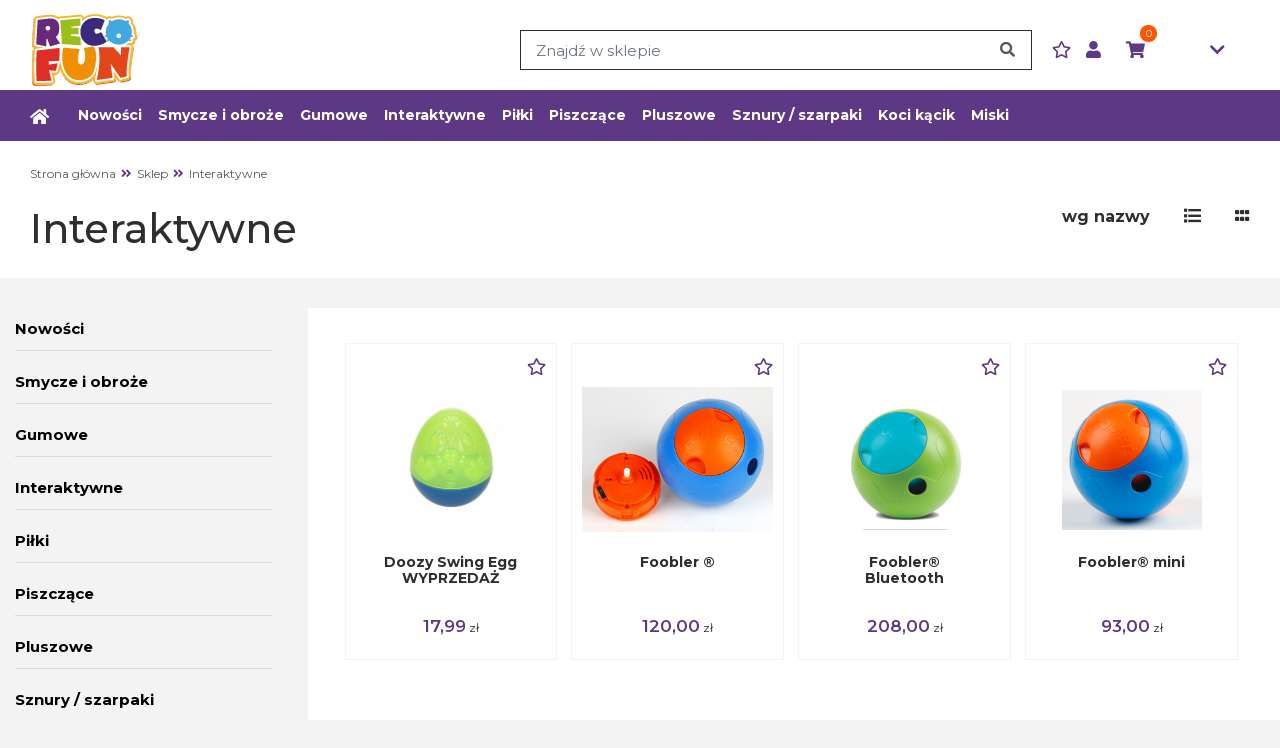

--- FILE ---
content_type: text/html; charset=UTF-8
request_url: https://www.recofun.pl/sklep/interaktywne/?sortuj=alfabetycznie&typ=asc
body_size: 4146
content:
<!DOCTYPE html><html lang="pl"><head><meta charset="UTF-8"><meta name="viewport" content="width=device-width, initial-scale=1, shrink-to-fit=no"><title>Interaktywne</title><link rel="shortcut icon" href="/_pliki_/jezyki/15561086909721.ico" type="image/x-icon" /><link href="https://fonts.googleapis.com/css?family=Montserrat:300,400,500,400i,600,700,700i,900" rel="stylesheet"><link rel="stylesheet" href="https://use.fontawesome.com/releases/v5.8.1/css/all.css" integrity="sha384-50oBUHEmvpQ+1lW4y57PTFmhCaXp0ML5d60M1M7uH2+nqUivzIebhndOJK28anvf" crossorigin="anonymous"><link href="https://fonts.googleapis.com/icon?family=Material+Icons" rel="stylesheet"><link rel="stylesheet" href="/_szablony_/public/css/bootstrap.min.css"><link rel="stylesheet" href="/_szablony_/public/css/style_select.css"><link rel="stylesheet" href="/_szablony_/public/css/animate.css?rev=2"><link rel="stylesheet" href="/_szablony_/public/css/jquery.fancybox.min.css"><link href="https://fonts.googleapis.com/css?family=Poppins:200,200i,300,300i,400,400i,500,500i,600,600i,700,700i,800,800i&subset=latin-ext" rel="stylesheet">
<link rel="stylesheet" href="/_szablony_/public/css/style.css">
<link rel="stylesheet" href="/_szablony_/public/css/style_recofun.css"><!-- HTML5 shim and Respond.js for IE8 support of HTML5 elements and media queries --><!-- WARNING: Respond.js doesn't work if you view the page via file:// --><!--[if lt IE 9]><script src="https://oss.maxcdn.com/html5shiv/3.7.3/html5shiv.min.js"></script><script src="https://oss.maxcdn.com/respond/1.4.2/respond.min.js"></script><![endif]--></head><body class="body-lista body-shop"><header class="header-shop"><div class="container text-justify"><span class="logo-box logo"><a href="/"><img class="w-100" src="/_pliki_/jezyki/15572174871058.svg" alt="recofun.pl"></a></span><span class="header-icons"><div class="search"><form action="/wyszukiwarka/" method="get" class="form-inline "><input type="hidden" name="dzial" value="" /><input type="hidden" name="producent" value="" /><input type="hidden" name="sortuj" value="domyslnie" /><input type="hidden" name="typ" value="asc" /><input name="fraza" class="form-control " type="search" value="" placeholder="Znajdź w sklepie" aria-label="Search"><button> <i class="fas fa-search"></i></button></form></div><span class="search-box"><span class="" data-toggle="collapse" href="#collapseSearch" role="button" aria-expanded="false" aria-controls="collapseSearch"><i class="fas fa-search fa-search-mobile"></i><span class="log-top-item"></span></span></span><div class="log-top-shop"><a href="/ulubione/"><i class="far fa-star"></i><span class="log-top-item">Ulubione</span></a><span class="log-top-login"><span data-toggle="collapse" href="#collapseLogin" role="button" aria-expanded="false"aria-controls="collapseLogin"><a href="/logowanie/"><i class="fas fa-user"></i><span class="log-top-item">Logowanie</span></a></span></span></div><span class="basket"><a href="/koszyk/"><span data-toggle="collapse" href="#collapseKoszyk" role="button" aria-expanded="false" aria-controls="collapseKoszyk"><i class="fas fa-shopping-cart"></i><span class="sztuki">0</span>0,00zł<i class="fas fa-chevron-down"></i><span class="log-top-item"></span></span></a></span></span></div><div class="collapse" id="collapseSearch"><div class="search2"><form action="/wyszukiwarka/" class="form-inline"><input type="hidden" name="dzial" value="" /><input type="hidden" name="producent" value="" /><input type="hidden" name="sortuj" value="domyslnie" /><input type="hidden" name="typ" value="asc" /><input name="fraza" class="form-control " type="search" placeholder="Znajdź w sklepie" aria-label="Search"></form></div></div><div class="menu-shop"><div class="container"><nav class="navbar navbar-expand-lg"><a class="navbar-brand" href="/sklep/"><i class="fas fa-home"></i></a><button class="navbar-toggler" type="button" data-toggle="collapse" data-target="#navbarNavDropdown"aria-controls="navbarNavDropdown" aria-expanded="false" aria-label="Toggle navigation"><span class="navbar-toggler-icon align-middle"><i class="material-icons menu">menu</i></span></button><div class="collapse navbar-collapse" id="navbarNavDropdown"><ul class="navbar-nav"><li class="nav-item"><a href="https://www.recofun.pl/sklep/nowosci/" class="nav-link">Nowości</a></li><li class="nav-item"><a href="https://www.recofun.pl/sklep/smycze-i-obroze/" class="nav-link">Smycze i obroże</a></li><li class="nav-item"><a href="https://www.recofun.pl/sklep/gumowe/" class="nav-link">Gumowe</a></li><li class="nav-item"><a href="https://www.recofun.pl/sklep/interaktywne/" class="nav-link">Interaktywne</a></li><li class="nav-item"><a href="https://www.recofun.pl/sklep/pilki/" class="nav-link">Piłki</a></li><li class="nav-item"><a href="https://www.recofun.pl/sklep/piszczace/" class="nav-link">Piszczące</a></li><li class="nav-item"><a href="https://www.recofun.pl/sklep/pluszowe/" class="nav-link">Pluszowe</a></li><li class="nav-item"><a href="https://www.recofun.pl/sklep/sznury-szarpaki/" class="nav-link">Sznury / szarpaki</a></li><li class="nav-item"><a href="https://www.recofun.pl/sklep/koci-kacik/" class="nav-link">Koci kącik</a></li><li class="nav-item"><a href="https://www.recofun.pl/sklep/miski/" class="nav-link">Miski</a></li></ul></div></nav></div></div></header><section class="breadcrumb-page"><div class="container "><ol><li><a href="/" title="Strona główna">Strona główna</a></li><li><a href="/sklep/" title="Sklep">Sklep</a></li><li class="active">Interaktywne</li></ol></div></section><section class="list-title"><div class="container"><div class="row"><div class="col-md-6 text-left"><h1>Interaktywne</h1></div><div class="col-md-6 text-right"><span class="domyslnie"><span data-toggle="collapse" href="#collapseDomyslnie" role="button" aria-expanded="false" aria-controls="collapseDomyslnie"><span>wg nazwy</span></span><div class="collapse bg-dark" id="collapseDomyslnie"><ul><li><a href="/sklep/interaktywne/">domyślnie</a></li><li><a href="/sklep/interaktywne/?sortuj=alfabetycznie&typ=asc">wg nazwy</a></li><li><a href="/sklep/interaktywne/?sortuj=data&typ=asc">ostatnio dodane</a></li></ul></div></span><a href="" title="" id="list"> <i class="fas fa-list"></i></a><a href="" title="" id="grid"> <i class="fas fa-grip-horizontal"></i></a></div></div></div></section><section class="list-content"><div class="container"><div class="row"><div class="col-md-4 col-lg-3 "><ul class="menu-left">
<li><span></span><a href="https://www.recofun.pl/sklep/nowosci/" title="Nowości">Nowości</a>
</li>
<li><span></span><a href="https://www.recofun.pl/sklep/smycze-i-obroze/" title="Smycze i obroże">Smycze i obroże</a>
</li>
<li><span></span><a href="https://www.recofun.pl/sklep/gumowe/" title="Gumowe">Gumowe</a>
</li>
<li><span></span><a href="https://www.recofun.pl/sklep/interaktywne/" title="Interaktywne">Interaktywne</a>
</li>
<li><span></span><a href="https://www.recofun.pl/sklep/pilki/" title="Piłki">Piłki</a>
</li>
<li><span></span><a href="https://www.recofun.pl/sklep/piszczace/" title="Piszczące">Piszczące</a>
</li>
<li><span></span><a href="https://www.recofun.pl/sklep/pluszowe/" title="Pluszowe">Pluszowe</a>
</li>
<li><span></span><a href="https://www.recofun.pl/sklep/sznury-szarpaki/" title="Sznury / szarpaki">Sznury / szarpaki</a>
</li>
<li><span></span><a href="https://www.recofun.pl/sklep/koci-kacik/" title="Koci kącik">Koci kącik</a>
</li>
<li><span></span><a href="https://www.recofun.pl/sklep/miski/" title="Miski">Miski</a>
</li>
</ul>
<div class="last-watched"></div></div><div class="col-md-8 col-lg-9 bg-white"><div class="container list-group-box"><div id="products" class="row view-group "><div class="item col-6 col-lg-3"><div class="thumbnail card"><span class="favourite add-offer" data-product-id="1359" href=""></span><a href="/doozy-swing-egg.html" title="Doozy Swing Egg WYPRZEDAŻ"><div class="img-event"><img class="group list-group-image img-fluid" src="/zdjecia/1359/a-14744723709377.jpg" alt="Doozy Swing Egg WYPRZEDAŻ" /></div><div class="caption card-body"><h4 class="group card-title inner list-group-item-heading">Doozy Swing Egg WYPRZEDAŻ</h4><span class="price"> <strong>17,99</strong>zł</span></div></a></div></div><div class="item col-6 col-lg-3"><div class="thumbnail card"><span class="favourite add-offer" data-product-id="1923" href=""></span><a href="/foobler.html" title="Foobler ® "><div class="img-event"><img class="group list-group-image img-fluid" src="/zdjecia/1923/a-17454178186629.jpg" alt="Foobler ® " /></div><div class="caption card-body"><h4 class="group card-title inner list-group-item-heading">Foobler ® </h4><span class="price"> <strong>120,00</strong>zł</span></div></a></div></div><div class="item col-6 col-lg-3"><div class="thumbnail card"><span class="favourite add-offer" data-product-id="1927" href=""></span><a href="/foobler-bluetooth.html" title="Foobler® Bluetooth "><div class="img-event"><img class="group list-group-image img-fluid" src="/zdjecia/1927/b-17562233584137.PNG" alt="Foobler® Bluetooth " /></div><div class="caption card-body"><h4 class="group card-title inner list-group-item-heading">Foobler® Bluetooth </h4><span class="price"> <strong>208,00</strong>zł</span></div></a></div></div><div class="item col-6 col-lg-3"><div class="thumbnail card"><span class="favourite add-offer" data-product-id="1925" href=""></span><a href="/foobler-mini.html" title="Foobler® mini "><div class="img-event"><img class="group list-group-image img-fluid" src="/zdjecia/1925/b-17562234786605.PNG" alt="Foobler® mini " /></div><div class="caption card-body"><h4 class="group card-title inner list-group-item-heading">Foobler® mini </h4><span class="price"> <strong>93,00</strong>zł</span></div></a></div></div></div></div><div class="row justify-content-center"><nav><ul class="pagination"></ul></nav></div></div></div></div></section><section id="newsletter">
	<div class="container">
	<div class="row">
	  <span class="d-block col-lg-8">NEWSLETTER 
		      <span>Zapisz się do newslettera i otrzymaj rabat - 5% na pierwsze zakupy!</span>
        </span>
    
    
	  <div class="input-group col-lg-4">
		<input id="email_news" name="newsletterEmail" type="email" required class="form-control" placeholder="Podaj swój adres e-mail" aria-label="Recipient's username"
		  aria-describedby="basic-addon2">
		<div class="input-group-append">
		  
      <button id="email_news_btn" class="btn btn-outline-secondary btn-8" type="button" data-toggle="modal" data-target="#box-modal-2">Zapisz się</button>
		</div>
	  </div>
	</div>
	</div>
</section>


<div class="modal-1 modal newsletter-modal fade logowanie" id="box-modal-2"  role="dialog" aria-labelledby="myModalLabel">
    <div class="modal-dialog" role="document">
        <div class="modal-content">
            <div class="modal-header">
                <button type="button" class="close" data-dismiss="modal" aria-label="Close"><span aria-hidden="true">&times;</span></button>
                <h4 class="modal-title" id="myModalLabel">Newsletter</h4>
            </div>
            <div class="modal-body">

                <div class="recommend-form">
                    <form>
                        <ul class="frm-group-3">
                            <li class="form-group">
                                <input id="email_news_modal" type="email" placeholder="Twój e-mail" autofocus>
                            </li>
                            
                            <li class="checkbox check-small">
                                <label>
                                    <input id="agree_1" class="checkbox-1" name="zgoda_1" type="checkbox"><span>
                                    	Wyrażam zgodę na otrzymywanie od sklepu internetowego Recovet drogą elektroniczną na podany adres e-mail newslettera - informacji handlowych, dotyczących produktów i uslug oferowanych przez  sklep Recovet w rozumieniu ustawy o świadczeniu usług drogą elektroniczną z dnia 18 lipca 2002 r. (Dz. U z 2013 r., poz. 1422 ze zm.)
                                    	
                                    </span>
                                </label>
                            </li>
                            
                            <li class="checkbox check-small">
                                <label>
                                    <input id="agree_2" class="checkbox-1" name="zgoda_2" type="checkbox"><span>Wyrażam zgodę na przetwarzanie mojego adresu e-mail przez administratora sklepu internetowego Recovet w celach budowania relacji klienckich, marketingowych oraz oferowania produktów i usług własnych. Podanie danych osobowych oraz wyrażenie powyższych zgód jest dobrowolne.

</span>
                                </label>
                            </li>
													<li>Administratorem Twoich danych jest Recovet. Dane będą przetwarzane wyłączenie zgodnie z celami wykazanymi w momencie ich zbierania oraz przetwarzane do czasu odwołania zgody lub ustania wymogu prawnego. Przysługuje Pani/Panu prawo do żądania dostępu do danych osobowych, ich sprostowania, usunięcia lub ograniczenia przetwarzania, prawo do wniesienia sprzeciwu wobec przetwarzania, prawo wniesienia skargi do organu nadzorczego oraz prawo do cofnięcia zgody w dowolnym momencie, bez wpływu na zgodność z prawem przetwarzania danych przed wycofaniem zgody. </li>
                            
                                                        
                            <li><button class="btn send-mail-newsletter">Zapisz się</button></li>
                        </ul>
                    </form>
                </div> 

                <div id="result5"></div>
            </div>
        </div>
    </div>             
</div>   <footer><div class="container"><div class="row top-footer"><div class="col-6 col-md-3"><h3 class="footer-title">Obsługa klienta</h3><ul class="footer-list"><a   href="/regulamin/" title="Regulamin"><li class="footer-li-item">Regulamin</li></a><a   href="/polityka-prywatnosci-cookies/" title="Polityka prywatności cookies"><li class="footer-li-item">Polityka prywatności cookies</li></a></ul></div><div class="col-6 col-md-2"><h3 class="footer-title">Informacje</h3><ul class="footer-list"><a   href="/o-recofun/" title="O Recofun"><li class="footer-li-item">O Recofun</li></a><a   href="/kontakt/" title="Kontakt"><li class="footer-li-item">Kontakt</li></a></ul></div><div class="col-md-7" id="o-firmie"><h3 class="footer-title">O firmie</h3><div class="row"><div class="col-6 col-md-4"><div class="row"><div col-xs-2><i class="fas fa-map-marker-alt"></i></div><div col-xs-10><span class="footer-info">95-050<br> Konstantynów Łódzki</span><span class="footer-info">ul. Srebrzyńska 5/7</span></div></div></div><div class="col-6 col-md-4"><div class="row "><div col-xs-2><i class="fas fa-mobile-alt"></i></div><div col-xs-10><a href="" title=""><span class="footer-info">+48 42 646 80 23</span></a><a href="" title=""><span class="footer-info">+48 513 167 221</span></a></div></div></div><div class="col-12 col-md-4"><div class="row justify-content-center"><div col-xs-2><i class="fas fa-envelope"></i></div><div col-xs-10><a href="" title=""><span class="footer-info bok">bok@recovet.pl</span></a></div></div></div></div><div class="row"><div class="col-12 col-md-12 text-left"><a href="/kontakt/" title="" class="btn">Kontakt z nami</a><a target="_blank" href="https://www.facebook.com/RecovetAnimalSolutions/" title="" class="btn-fb btn">Facebook</a><a target="_blank" href="https://www.instagram.com/recovet_official/" title="" class="btn-fb btn"> &nbsp; Instagram</a></div></div></div></div><hr class="seperate"></div></footer><div class="bootom-footer"><div class="container"><div class="row  align-items-end"><div class="col-md-6 ">&copy; Recovet 2019</div><div class="col-md-6 justify-content-end d-flex align-items-center">Realizacja<a target="_blank" href="http://brandmark.pl/" title=""><img class="pl-2" style="max-height: 17px;" src="/_szablony_/public/img/bmk-logo.png" alt=""></a>&amp;<a target="_blank" href="https://www.ivento.pl/"> <img style="max-height: 17px;" src="/_szablony_/public/img/ivento-logo.png" alt=""></a></div></div></div></div><script src="https://code.jquery.com/jquery-3.3.1.js" integrity="sha256-2Kok7MbOyxpgUVvAk/HJ2jigOSYS2auK4Pfzbm7uH60=" crossorigin="anonymous"></script><script src="https://cdnjs.cloudflare.com/ajax/libs/popper.js/1.14.3/umd/popper.min.js" integrity="sha384-ZMP7rVo3mIykV+2+9J3UJ46jBk0WLaUAdn689aCwoqbBJiSnjAK/l8WvCWPIPm49" crossorigin="anonymous"></script><script src="/_szablony_/public/js/validate/jquery.validate.js"></script><script src="/_szablony_/public/js/bootstrap.min.js"></script><script src="/_szablony_/public/js/wow.min.js"></script><script src="/_szablony_/public/js/cookies.js"></script><script src="/_szablony_/public/js/wow.settings.js"></script><script src="/_szablony_/public/js/select.js"></script><script src="/_szablony_/public/js/sklep.js"></script><script src="/_szablony_/public/js/jquery.fancybox.min.js"></script><script src="/_szablony_/public/js/main.js"></script></body></html>

--- FILE ---
content_type: text/css
request_url: https://www.recofun.pl/_szablony_/public/css/style.css
body_size: 12551
content:
.capital{text-transform:uppercase}.bef-aft{content:"";display:block;position:absolute}.block-absolute,.body-lista .menu-left li.parent:after{display:block;position:absolute}*{font-family:"Montserrat",sans-serif;color:#2e2e2e;box-sizing:border-box}html,body{overflow-x:hidden}.container{padding-right:30px;padding-left:30px}.wow{visibility:hidden}a{color:#fff;text-decoration:none;color:#fff;transition:all .3s ease-in-out;cursor:pointer}a:hover{color:#50ad6f;text-decoration:none}.relative{position:relative}.absolute-middle{position:absolute}.container{max-width:1350px !important;width:100%}strong{font-weight:600}section{padding-bottom:50px}h2{font-size:40px;line-height:45px;font-weight:600;text-align:center;width:100%;padding-top:60px;margin-bottom:50px;color:#000}.btn{border-radius:0;border:2px solid #50ad6f;background-color:transparent;text-transform:uppercase;font-size:15px;font-weight:700;color:#000;padding:10px 20px;transition:all .3s ease-in-out;margin-top:50px;margin-bottom:0}.btn .fas{color:#000}.btn:hover{color:#f3f3f3;background-color:#50ad6f}.btn:hover .fas{color:#f3f3f3}.highline{color:#2e2e2e;font-weight:600;padding:0 5px;display:inline-block}.five-box{margin:0 10px;width:-webkit-calc(20% - 20px);width:-moz-calc(20% -20px);width:calc(20% - 20px);margin:10px;text-align:center}.five-box span{display:block;margin:0 auto}.five-box .img-title{font-weight:500;padding-top:15px}.five-box:nth-child(5n){margin-right:0}.thumbnail .img-fluid{max-height:100%}.border-inner{top:19px;left:19px;z-index:50;position:absolute;width:-webkit-calc(100% - 40px);width:-moz-calc(100% - 40px);width:calc(100% - 40px);height:-webkit-calc(100% - 40px);height:-moz-calc(100% - 40px);height:calc(100% - 40px);background:transparent;border:1px solid #2e2e2e;opacity:.5}header{background-color:#000}.h-300{max-height:300px}#header-page{position:relative;padding-bottom:0;max-height:300px;overflow:hidden}#header-page .section-caption{margin-bottom:0}#header-page .triangle-left{border-color:rgba(255,255,255,.5) transparent transparent transparent}#header-page .triangle-right{top:-100px;border-color:transparent transparent #50ad6f transparent}#header-page .slide-box-info{position:absolute;margin:0 auto;z-index:100;padding-right:20%;top:50%;left:50%;transform:translate(-50%, -50%)}#header-page .slide-box-info h3{font-weight:700;font-size:50px;line-height:45px;margin-bottom:30px;text-align:left;color:#000}#header-page .slide-box-info h3:before{content:" ";margin-bottom:30px;display:block;width:65px;height:4px;background-color:#50ad6f}.cms-text{padding-top:50px;font-weight:300}.cms-text h3{margin-top:10px}.cms-text p,.cms-text li,.cms-text ul{width:100%}.cms-text a{color:#50ad6f}.cms-text a:hover{color:#62846d}.cms-text li a{color:#2e2e2e}.cms-text li a:hover{color:#62846d}.logo-box .w-100{width:auto !important;max-height:80px;height:80px;margin-top:10px}.log-top{display:block;text-align:right;margin:15px auto 30px auto;margin-bottom:20px}.log-top a{margin-left:30px}.log-top a .far,.log-top a .fas{color:#f3f3f3}.log-top a .log-top-item{margin-left:0;font-size:14px;color:#f3f3f3;font-weight:400}.log-top a:hover .log-top-item,.log-top a:hover .far,.log-top a:hover .fas{color:#50ad6f}.navbar{width:100%;justify-content:end;padding:0}.navbar .navbar-toggler-icon .far,.navbar .navbar-toggler-icon .fas{color:#f3f3f3}.navbar .navbar-nav .nav-link{color:#fff;padding:0;font-weight:300;margin-left:40px;margin-bottom:15px}.navbar .navbar-nav .nav-link:hover,.navbar .navbar-nav .nav-link:active,.navbar .navbar-nav .nav-link:focus{color:#50ad6f}.triangle-left{position:absolute;top:0;left:0;width:0;height:0;border-style:solid;border-width:4500px 50vw 0 0;border-color:rgba(255,255,255,.5) transparent transparent transparent}.triangle-right{position:absolute;top:0;right:0;width:0;height:0;border-style:solid;border-width:0 0 4500px 50vw;border-color:transparent transparent #50ad6f transparent}#slider{position:relative;padding-bottom:0}#slider .section-caption{margin-bottom:0}#slider .triangle-left{display:none}#slider .slide-box-info{position:absolute;margin:0 auto;z-index:100;width:100%;padding-left:20px;top:50%;left:50%;transform:translate(-50%, -50%)}#slider .slide-box-info h2,#slider .slide-box-info p{margin-left:0;margin-right:0;padding-right:0;padding-left:0;max-width:600px}#slider .slide-box-info p{margin-bottom:15px}#slider h2{color:#000;font-weight:700;text-align:left;font-size:50px;line-height:45px;margin-bottom:30px;padding-top:0}#slider h2:before{content:" ";margin-bottom:30px;display:block;width:65px;height:4px;background-color:#50ad6f}#slider .section-caption{color:#000;text-align:left}#slider h3{color:#000;font-weight:700;font-size:30px;line-height:40px;margin-bottom:30px;max-width:600px}#slider h3 .section-caption{text-align:left}.carousel-control-next-icon,.carousel-control-prev-icon{width:40px;height:40px}.carousel-control-next,.carousel-control-prev{width:6%;min-width:40px}.carousel-indicators li{width:20px;height:20px;border-radius:10px;border:2px solid #fff;background-color:transparent;margin-bottom:25px;opacity:.7}.carousel-indicators .active{background-color:#fff}.far,.fas{font-size:17px;margin:0;padding:0;margin-right:5px;cursor:pointer}#nasze-marki{background:linear-gradient(to right, #000 60%, #193522)}#nasze-marki .section-title{color:#f8f8f8}#nasze-marki .col-md-3{padding:0 14px 25px 14px}#nasze-marki .row{justify-content:center}#nasze-marki a .brand-title{font-size:15px;line-height:18px;text-align:center;text-transform:uppercase;font-weight:500;color:#f8f8f8;margin:15px auto 10px auto}#nasze-marki a .img-zoom{overflow:hidden;padding:0;width:100%;height:auto;position:relative}#nasze-marki a .img-zoom:before{content:"";top:0;position:absolute;width:100%;height:100%;background:transparent;Z-index:100;-webkit-box-shadow:inset 0px 0px 40px 0px rgba(0,0,0,.25);-moz-box-shadow:inset 0px 0px 40px 0px rgba(0,0,0,.25);box-shadow:inset 0px 0px 40px 0px rgba(0,0,0,.25)}#nasze-marki a .img-zoom:after{content:"";top:9px;left:9px;position:absolute;width:-webkit-calc(100% - 20px);width:-moz-calc(100% - 20px);width:calc(100% - 20px);height:-webkit-calc(100% - 20px);height:-moz-calc(100% - 20px);height:calc(100% - 20px);background:transparent;Z-index:100;border:1px solid #fff;opacity:.5}#nasze-marki a .img-zoom img{transition-duration:1s;width:100%;height:auto;margin:0 auto;display:block}#nasze-marki a:hover .img-zoom:after{border:1px solid #50ad6f}#nasze-marki a:hover img{transform:scale(1.15);-webkit-transform:scale(1.15);-moz-transform:scale(1.15);z-index:0}#nasze-marki a:hover .brand-title{color:#50ad6f}#oferta{background-color:#f8f8f8}#oferta p{font-size:21px;line-height:36px;color:#62846d;text-align:center;margin-bottom:60px;padding:0 150px}#oferta .col-lg-2,#oferta .col-md-4,#oferta .col-sm-6{margin-bottom:20px}#oferta .row{width:80%;margin-left:auto;margin-right:auto}#oferta .offer-box{margin:10px;background-color:#fff;text-align:center;padding:10px;border:1px solid #f0ecec;transition:all .5s}#oferta .offer-box .offer-title{color:#2e2e2e;font-size:15px;line-height:18px;text-align:center;text-transform:uppercase;font-weight:500;margin-top:10px;margin-bottom:0}#oferta .offer-box .offer-icon-hover{display:none;opacity:0;transition:.3s ease-in-out}#oferta .offer-box .offer-icon{display:block;opacity:1;transition:.3s ease-in-out}#oferta .offer-box .offer-icon-size{width:70%;height:auto;margin:0 auto}#oferta .offer-box:hover{text-decoration:none;border:1px solid #50ad6f}#oferta .offer-box:hover .offer-icon{display:none;opacity:0}#oferta .offer-box:hover .offer-icon-hover{display:block;opacity:1}#oferta .offer-box:hover .offer-title{color:#50ad6f}#partners .section-title{text-align:left}#partners .section-caption{text-align:left;padding-left:0;margin-bottom:30px}#partners ul{list-style:none;padding-left:0}#partners ul li:before{font-size:17px;line-height:33px}#partners ul li:before{content:"•";color:#2e2e2e;margin-left:0;padding-right:5px;line-height:33px}#partners .sub-title{padding-top:100px;color:#50ad6f;margin-bottom:30px}#nagrody{background-color:#f8f8f8}#nagrody p{font-size:21px;line-height:36px;color:#62846d;text-align:center;margin-bottom:60px;padding:0 150px}#nagrody a:hover .img-title{color:#50ad6f}#referencje{background-size:cover}#referencje .section-title{color:#f8f8f8}#referencje #carouselExampleIndicators-two{width:80%;margin:0 auto}#referencje #carouselExampleIndicators-two .carousel-inner{height:300px}#referencje #carouselExampleIndicators-two .carousel-indicators{bottom:0}#referencje #carouselExampleIndicators-two .carousel-indicators li{margin-bottom:0px;width:15px;height:15px}#referencje #carouselExampleIndicators-two .carousel-item img{-webkit-border-radius:50%;-moz-border-radius:50%;border-radius:50%}#referencje #carouselExampleIndicators-two .carousel-item p{color:#f8f8f8;text-align:center;padding:20px 200px 90px 200px}#banner{position:relative;padding-bottom:0;overflow:hidden}#banner .triangle-left{border-color:rgba(255,255,255,.5) transparent transparent transparent}#banner .triangle-right{top:-100px;border-color:transparent transparent #000 transparent}#banner .slide-box-info{position:absolute;margin:0 auto;z-index:100;top:50%;left:50%;transform:translate(-50%, -50%)}#banner .slide-box-info h3,#banner .slide-box-info p{margin-left:0;margin-right:0;padding-left:0}#banner .slide-box-info p{margin-bottom:0;display:block;padding-right:60%}#banner h3{font-weight:700;font-size:50px;padding-right:30%;padding-top:40px;line-height:45px;margin-bottom:30px;text-align:left}#banner h3:before{content:" ";margin-bottom:30px;display:block;width:65px;height:4px;background-color:#50ad6f}#news .justify-content-center .five-box:nth-child(5){margin-right:0}#news .five-box:hover .img-title{color:#50ad6f}#loga{padding-top:50px;max-width:840px;margin:0 auto}#loga img{max-width:100%}#oferta-snack p{font-size:21px;line-height:36px;color:#62846d;text-align:center;margin-bottom:60px;padding:0 150px}#our-product .row{padding:15px 170px}#our-product .col-6{position:relative}#our-product img{margin-bottom:30px}#our-product .img-title-box{display:block;position:absolute;padding:20px;color:#fff;font-size:15px}#our-product .img-title-box.left{background-color:#62846d;top:20px;left:-5px}#our-product .img-title-box.right{background-color:#50ad6f;bottom:50px;right:-10px}#our-product .img-title-box .font-weight-bold{font-size:20px;color:#fff;font-weight:600 !important}#oferta-snack{background:#f8f8f8}#przysmaki{padding-bottom:30px}#przysmaki .sub-title{font-weight:600;font-size:26px;color:#000}#przysmaki .row{position:relative;margin-bottom:60px}#przysmaki .row:first-child{margin-top:60px}#przysmaki .row:last-child{margin-bottom:0px}#przysmaki .col-md-6.vertical{height:100%;align-self:center}#belt{background:#000;padding-bottom:0;margin:30px 0}#belt h6{color:#fff;text-align:center;text-transform:uppercase;padding:30px 0;margin:0}#onas h2{text-align:left;padding-top:30px;margin-bottom:50px;font-size:30px;line-height:45px;font-weight:600;color:#50ad6f}#onas h3{padding-bottom:30px;font-weight:700}#onas p{padding-bottom:25px}#onas h5{padding-bottom:25px;color:#50ad6f}#onas ul{list-style:none;padding-left:0;font-weight:bold}#onas ul li{padding-top:25px;font-weight:normal}#onas img{padding:15px 0}#kontakt_ok{display:none}#kontakt{padding-top:50px}#kontakt h2{text-align:left;padding-top:30px;margin-bottom:50px;font-size:30px;line-height:45px;font-weight:600;color:#50ad6f}#kontakt h3{font-size:20px;color:#2e2e2e;font-weight:700;padding:30px 0;text-transform:uppercase}#kontakt iframe{width:100%;height:350px}#kontakt .row{padding-bottom:50px}#kontakt .data-contact{align-self:center}#kontakt img{padding:0 30px 0 0}#kontakt a .kontakt{color:#50ad6f}#kontakt a:hover .kontakt{color:#62846d}#kontakt .kontakt{display:inline-block;position:relative;width:32%;align-self:center;font-size:16px;line-height:26px}#kontakt .kontakt:before{font-family:"Font Awesome 5 Free";font-weight:900;position:absolute;left:-60px;top:10px;font-size:52px;padding:0 10px}#kontakt .mail{padding-left:10px;position:relative;top:-17px}#kontakt .mail:before{content:"";top:0;font-family:"Font Awesome 5 Free"}#kontakt .phone:before{content:""}#kontakt .adress:before{content:""}#kontakt .form-group{position:relative;margin-bottom:1.5rem;z-index:50}#kontakt .form-control-placeholder{position:absolute;top:0;padding:7px 0 0 13px;transition:all 500ms;opacity:.5}#kontakt .form-control-focus{font-size:75%;transform:translate3d(0, -120%, 0);opacity:1}#kontakt .invalid-feedback{margin-top:0px}#kontakt form textarea,#kontakt form input{display:block;width:100%;font-size:15px;padding:10px;border:1px solid #bababa;border-radius:0;z-index:50}#kontakt form input[type=checkbox]{width:auto;float:left;background-color:#fff}#kontakt form label{padding-left:35px;font-size:11px;line-height:11px}#kontakt form .btn-submit{padding:15px 20px;font-size:16px;text-transform:uppercase;color:#fff;background-color:#50ad6f;transition:all .3s ease-in-out;width:auto;margin-top:20px;outline:none;border:none;font-weight:bold}#kontakt form .btn-submit:hover{background-color:#000;cursor:pointer}#kontakt .form-control:valid:focus{box-shadow:0 0 0 .2rem rgba(80,173,111,.25)}#kontakt .was-validated .form-control:valid{border-bottom-color:#50ad6f}#my-form iframe{height:auto}footer{background-color:#000;padding:50px 0 0 0;color:#f3f3f3}footer .footer-title{font-size:16px;line-height:16px;text-transform:uppercase;color:#50ad6f;margin-bottom:40px;font-weight:600}footer .footer-list{list-style:none;padding-left:0}footer li{color:#afafaf;font-size:13px;line-height:30px;text-transform:unset}footer li:hover{color:#62846d}footer .btn{color:#f3f3f3;margin-bottom:50px;transition:all .3s ease-in-out;cursor:pointer}footer #o-firmie{line-height:1}footer #o-firmie .footer-info{display:block;width:100%;font-size:15px;color:#f3f3f3;padding:5px}footer #o-firmie a .footer-info{color:#50ad6f}footer #o-firmie a:hover .footer-info{color:#62846d}footer #o-firmie .bok{line-height:40px}footer #o-firmie .far,footer #o-firmie .fas{color:#50ad6f;font-size:200%;padding:10px}footer .seperate{background:rgba(255,255,255,.2);margin:0}.bootom-footer{background-color:#000;padding:20px}.bootom-footer span{color:#afafaf;font-size:14px;line-height:1}.bootom-footer{background:#000}.bootom-footer img{padding:0 3px;max-height:22px}.bootom-footer div{color:#afafaf;font-size:12px}.bootom-footer div a{line-height:1;margin-top:-2px}.container-checkbox{display:block;position:relative;padding-left:35px;margin-bottom:12px;cursor:pointer;font-size:11px;line-height:11px;-webkit-user-select:none;-moz-user-select:none;-ms-user-select:none;user-select:none}.container-checkbox input{position:absolute;opacity:0;cursor:pointer;height:0;width:0;border:1px solid #eee}.checkmark{position:absolute;top:0;left:0;height:25px;width:25px;background-color:#fff;border:1px solid #bababa}.container-checkbox:hover input~.checkmark{background-color:#fff}.container-checkbox input:checked~.checkmark{background-color:#50ad6f}.checkmark:after{content:"";position:absolute;display:none}.container-checkbox input:checked~.checkmark:after{display:block}.container-checkbox .checkmark:after{left:9px;top:5px;width:5px;height:10px;border:solid #fff;border-width:0 3px 3px 0;-webkit-transform:rotate(45deg);-ms-transform:rotate(45deg);transform:rotate(45deg)}.body-shop{background:#f3f3f3}.body-shop h2{font-weight:700;font-size:24px;text-transform:uppercase}.body-shop hr{display:block;width:100%}.body-shop section{padding-bottom:30px}.body-shop section.breadcrumb-page{padding-bottom:0}.body-shop section.breadcrumb-page .container{padding-left:0;padding-right:0}.body-shop .five-box{margin:0 15px 0 0;width:-webkit-calc(20% - 12px);width:-moz-calc(20% -12px);width:calc(20% - 12px)}.body-shop .five-box.last{margin-right:0}.body-shop #products .five-box:nth-child(5n){margin-right:0}.body-shop section>.container{background:#fff}.body-shop section.breadcrumb-page .container{background:#f3f3f3}.body-shop #slider .carousel-item{height:500px;overflow:hidden}.body-shop #slider .carousel-control-next-icon,.body-shop #slider .carousel-control-prev-icon{background:#000}.body-shop #slider .carousel-control-next-icon:after,.body-shop #slider .carousel-control-prev-icon:after{font-family:"Font Awesome 5 Free";line-height:40px;border-top:0;margin:0;padding:0;font-size:16px;color:#fff;font-weight:900}.body-shop #slider .carousel-control-next-icon:after{content:""}.body-shop #slider .carousel-control-prev-icon:after{content:""}.body-shop #slider .carousel-indicators{bottom:15px}.body-shop #slider .carousel-indicators li{margin-bottom:0;width:15px;height:15px}.body-shop #slider .carousel-indicators li .active{background-color:#000}.body-shop #slider .slide-box-info{padding-left:50px}.body-shop #slider h2{font-size:28px;margin-bottom:15px;line-height:1}.body-shop #slider h2:before{height:0}.body-shop #slider h3{font-size:28px;color:rgba(84,73,65,.5);opacity:50%;font-weight:300;margin-bottom:15px;line-height:1}.body-shop #slider .btn{margin-top:0;cursor:pointer}.body-shop footer{background:#f3f3f3}.body-shop footer .footer-title{color:#000}.body-shop footer li{color:#000}.body-shop footer hr{display:none}.body-shop footer .btn{color:#000;transition:all .3s ease-in-out}.body-shop footer .btn:hover{color:#fff}.body-shop footer #o-firmie a .footer-info{color:#50ad6f}.body-shop footer #o-firmie a:hover .footer-info{color:#62846d}.body-shop footer #o-firmie .footer-info{color:#000}.body-shop .bootom-footer{background:#404041;padding:20px 0}.body-shop .bootom-footer div,.body-shop .bootom-footer span{color:#fff}.body-shop #info-belt{padding:25px;background:#fff}.body-shop #info-belt .w-20{width:23%}.body-shop #info-belt .w-40{width:31%}.body-shop #info-belt img{padding-right:10px;margin-right:10px;border-right:1px solid #f3f3f3;float:left}.body-shop #info-belt .col-md-3{padding:0}.body-shop #info-belt h5{font-size:14px;text-transform:uppercase;font-weight:700;padding:0 0 11px 0;margin:0;line-height:1}.body-shop #info-belt p{font-size:13px;padding:0;margin:0;line-height:1}.body-shop #recommend,.body-shop #new-product,.body-shop .recommend{background:#fff}.body-shop #recommend h3,.body-shop #new-product h3,.body-shop .recommend h3{padding-top:30px;font-weight:700;font-size:20px;text-transform:uppercase;width:100%}.body-shop #recommend .five-box{margin:0 12px 0 0}.body-shop .p-b-30{padding-bottom:30px}.body-shop #przysmaki{background:#fff;padding:50px 0}.body-shop #przysmaki .row{margin-top:0}.body-shop #przysmaki h5{color:#50ad6f;font-weight:600}.body-shop #przysmaki .btn{border:2px solid #000}.body-shop #top-category{background:transparent}.body-shop #top-category .container{background:transparent;padding:0}.body-shop #top-category .tab-content{position:relative;height:360px;top:30px}.body-shop #top-category .tab-pane{position:absolute;width:100%}.body-shop #top-category .tab-pane>h4{display:none;width:100%}.body-shop #top-category .five-box a .thumbnail{padding:30px;border-bottom:2px solid #dcdcdc;Z-index:20}.body-shop #top-category .five-box a .thumbnail:hover{border:1px solid #50ad6f}.body-shop #top-category h3{padding-top:40px;padding-bottom:35px;text-align:center;font-weight:700;font-size:24px;text-transform:uppercase}.body-shop #top-category ul{border-bottom:none}.body-shop #top-category #tab-category li{background:#404041;color:#fff;font-size:14px;display:inline-block;text-transform:uppercase;border-right:1px solid #000;border-radius:0px;margin-bottom:0;transition:all .3s ease-in-out}.body-shop #top-category #tab-category li:last-child{border-right:1px solid #404041}.body-shop #top-category #tab-category li:hover{border:none;border-right:1px solid transparent;background:#50ad6f}.body-shop #top-category #tab-category li:hover a{color:#fff;border:none;background:#50ad6f;border:1px solid transparent}.body-shop #top-category #tab-category li a{border-top-left-radius:0;border-top-right-radius:0}.body-shop #top-category #tab-category .active{background:#50ad6f;color:#fff;border:1px solid #50ad6f}.body-shop #info{padding-top:30px}.body-shop #info>.container{background:transparent;padding-left:15px;padding-right:15px}.body-shop #info .dog-link{background:#50ad6f;height:48%;margin-bottom:3%;width:100%}.body-shop #info .dog-link img{padding-left:20px;padding-right:30px}.body-shop #info .col-md-3{padding:0}.body-shop #info .cat-link{background:#b0cf47;height:48%;width:100%}.body-shop #info .cat-link img{padding-left:20px;padding-right:30px}.body-shop #info p{margin-bottom:0;color:#fff;font-weight:600}.body-shop #info .img-fluid{width:100%}.body-shop #info .position{position:absolute;width:40%;left:30%;top:50%;transform:translateY(-50%)}.body-shop #info h4{color:#fff;font-weight:600;font-size:20px;margin-bottom:10px}.body-shop #info .btn-check{color:#fff;text-decoration:underline;font-size:13px}.body-shop #info .btn-check:hover{color:#000}.body-shop #info .bg-solid{background:#99193a}.body-shop #info .bg-solid h5{color:#fff;font-size:20px;font-weight:300;text-align:left}.body-shop #info .bg-solid h4{color:#fff;font-size:40px;font-weight:700;text-align:left;width:auto}.body-shop #banner>.container{background:transparent}.body-shop #banner p{color:#50ad6f;font-weight:600}.body-shop #nagrody>.container{background:transparent;padding-bottom:30px}.body-shop #nagrody p{color:#50ad6f;font-weight:600;margin-bottom:30px}.body-shop #nagrody .img-title{font-weight:600}.body-shop #nagrody .justify-content-center .five-box:nth-child(5){margin-right:0}.body-shop #news{background:#fff}.body-shop #news>.container{padding-bottom:50px}.search-box{display:none}.header-shop{background-color:#fff}.header-shop .header-icons{position:absolute;right:0px;top:30px;width:80%;text-align:right}.header-shop .container{padding-left:0;position:relative}.header-shop button{padding:0;border:none;z-index:100}.header-shop input{border:none}.header-shop .search{margin:0 50px;display:inline-block;width:50%;border:1px solid #2e2e2e;position:relative}.header-shop .search form{margin-bottom:0}.header-shop .search input{padding:10px 15px;font-size:15px;line-height:15px;width:100%;background:transparent}.header-shop .search button{position:absolute;top:1px;right:1px}.header-shop .search button .fa-search{background-color:#fff;margin:0;font-size:15px;padding:10px 15px;color:#58585a}.header-shop .bg-dark{background-color:#000 !important}.header-shop .basket{position:relative;display:inline-block;z-index:100;cursor:pointer}.header-shop .search-box{position:relative}.header-shop #collapseSearch{z-index:100;width:100vw;position:absolute;left:0;top:110px;background:#000;padding:5px;text-align:center}.header-shop #collapseKoszyk{position:absolute;z-index:100;right:0;width:250px;margin-top:10px;text-align:center;padding-bottom:30px}.header-shop #collapseKoszyk ul{list-style:none;padding:10px 10px 0 10px;margin-bottom:0}.header-shop #collapseKoszyk .delete{display:none;-webkit-border-top-left-radius:50%;-webkit-border-top-right-radius:50%;-webkit-border-bottom-right-radius:50%;-webkit-border-bottom-left-radius:50%;-moz-border-radius-topleft:50%;-moz-border-radius-topright:50%;-moz-border-radius-bottomright:50%;-moz-border-radius-bottomleft:50%;border-top-left-radius:50%;border-top-right-radius:50%;border-bottom-right-radius:50%;border-bottom-left-radius:50%;background-color:#58585a;font-size:10px;padding:5px;padding-left:8px;line-height:10px;width:20px;height:20px;text-align:center;position:relative;transition:all .5s ease-in-out}.header-shop #collapseKoszyk .delete:hover{background-color:#50ad6f}.header-shop #collapseKoszyk figure{width:70px;height:60px;overflow:hidden;display:inline-block;margin:0 5px}.header-shop #collapseKoszyk img{width:70px;height:60px;object-fit:cover}.header-shop #collapseKoszyk li{margin-bottom:20px;border-bottom:1px solid #58585a;padding-bottom:10px;display:flex;justify-content:center;align-items:center}.header-shop #collapseKoszyk li a,.header-shop #collapseKoszyk li p,.header-shop #collapseKoszyk li b,.header-shop #collapseKoszyk li small,.header-shop #collapseKoszyk li strong{color:#fff}.header-shop #collapseKoszyk li a{display:flex;align-items:center;width:-webkit-calc(100% - 25px);width:-moz-calc(100% - 25px);width:calc(100% - 25px)}.header-shop #collapseKoszyk li .opis-produktu{width:120px;text-align:left;display:inline-block}.header-shop #collapseKoszyk li .opis-produktu p{font-size:12px}.header-shop #collapseKoszyk li .opis-produktu small{font-size:8px;padding:2px;display:inline-block;width:14px;height:14px;text-align:center;border-radius:14px;line-height:10px;background-color:#58585a}.header-shop #collapseKoszyk li .opis-produktu b,.header-shop #collapseKoszyk li .opis-produktu strong{color:#50ad6f;font-weight:700}.header-shop #collapseKoszyk li:hover .delete{display:inline-block}.header-shop #collapseKoszyk .suma{display:block;text-align:left;padding:10px;width:100%;color:#fff;position:relative}.header-shop #collapseKoszyk .suma span,.header-shop #collapseKoszyk .suma b{color:#fff}.header-shop #collapseKoszyk .suma strong{color:#fff;font-size:20px;font-weight:700}.header-shop #collapseKoszyk .suma b{position:absolute;right:10px;top:50%;transform:translateY(-50%)}.header-shop #collapseKoszyk .btn{color:#fff;margin:0 auto;width:230px;transition:all .3s ease-in-out}.header-shop .log-top-shop{font-size:15px;display:inline-block;position:relative;cursor:pointer;z-index:100}.header-shop .log-top-shop a{margin-right:10px}.header-shop .log-top-shop #collapseLogin{position:absolute;z-index:300;margin-top:17px;right:0;width:250px}.header-shop .log-top-shop #collapseLogin ul{list-style:none;padding:10px 0;margin-bottom:0;margin-top:0px;background-color:#fff;-webkit-box-shadow:2px 2px 15px 0px rgba(0,0,0,.25);-moz-box-shadow:2px 2px 15px 0px rgba(0,0,0,.25);box-shadow:2px 2px 15px 0px rgba(0,0,0,.25)}.header-shop .log-top-shop #collapseLogin ul:before{border-left:10px solid transparent;border-right:10px solid transparent;border-bottom:10px solid #fff;top:-9px;content:"";right:15px;position:absolute}.header-shop .log-top-shop #collapseLogin li{padding:5px 20px;text-align:left}.header-shop .log-top-shop #collapseLogin li a{font-size:12px;color:#000}.header-shop .log-top-shop .far,.header-shop .log-top-shop .fas{color:#50ad6f}.header-shop .basket{color:#50ad6f;font-size:14px}.header-shop .basket .sztuki{position:absolute;width:17px;height:17px;background:#ff5400;border-radius:10px;text-align:center;color:#fff;line-height:17px;font-size:10px;top:-6px;left:24px}.header-shop .fa-shopping-cart,.header-shop .fa-chevron-down{background:transparent;color:#50ad6f;padding:10px;margin:0}.header-shop .fa-shopping-cart{border-top-left-radius:5px;border-bottom-left-radius:5px}.header-shop .fa-chevron-down{border-top-right-radius:5px;border-bottom-right-radius:5px}.header-shop .menu-shop{background:#000}.header-shop .menu-shop .fa-home{color:#fff}.header-shop .menu-shop .nav-link{padding:15px 0;margin-bottom:0;font-size:14px}.header-shop .menu-shop .nav-item.active{height:100%}.header-shop .menu-shop .nav-item.active .nav-link{color:#50ad6f}.header-shop .menu-shop .dropdown-item{font-size:14px}.header-shop .menu-shop .dropdown-menu{left:auto;margin-top:-2px;top:100%;border:2px solid #000;padding:0;border-radius:0}.header-shop .menu-shop .dropdown-menu .dropdown-item:hover{background-color:#f3f3f3}.header-shop .menu-shop .dropdown-toggle:after{font-family:"Font Awesome 5 Free";content:"";width:auto;height:auto;border-top:0;margin:0;padding:0;font-size:14px;color:#50ad6f;font-weight:900;vertical-align:0}.breadcrumb-page{padding-bottom:0}.breadcrumb-page .container{background:#f3f3f3}.breadcrumb-page ol{list-style:none;margin:0;padding:20px 0}.breadcrumb-page li{display:inline-block;color:#58585a;font-size:12px}.breadcrumb-page li a{color:#58585a;font-size:12px}.breadcrumb-page li:first-child:before{padding:0;content:""}.breadcrumb-page li::before{font-family:"Font Awesome 5 Free";content:"";width:auto;height:auto;border-top:0;margin:0;padding:0 5px;font-size:12px;color:#50ad6f;font-weight:900}.breadcrumb-page li:first-child:before{content:" "}.body-lista .breadcrumb-page .container{padding-left:0px;padding-right:0px}.body-lista .list-title .container{padding-left:0;padding-right:0}.body-lista .view-group.five-box{display:inline-block;margin-bottom:0}.body-lista .view-group.five-box .card{margin:0}.body-lista .view-group.five-box .thumbnail{padding-top:10px;border:1px solid #f3f3f3}.body-lista .view-group.five-box label{cursor:pointer;left:initial;right:10px;font-weight:700}.body-lista section.breadcrumb-page{background:#fff}.body-lista section.breadcrumb-page .container{background:#fff}.body-lista section.list-title{background:#fff;padding-bottom:25px}.body-lista section.list-title h1{margin-bottom:0}.body-lista section.list-title i{padding-left:30px;margin-right:0}.body-lista section.list-title .domyslnie i{padding-left:5px}.body-lista .favourite-count{position:absolute;width:17px;height:17px;background:#ff5400;border-radius:10px;text-align:center;color:#fff;line-height:17px;font-size:10px;top:-6px;left:24px}.body-lista .domyslnie{position:relative;font-weight:700;cursor:pointer}.body-lista .domyslnie #collapseDomyslnie{z-index:100;width:160px;position:absolute;right:0;top:100%;background:#fff;padding:0px;text-align:center;margin-top:5px}.body-lista .domyslnie #collapseDomyslnie ul{list-style:0;padding:0;margin:0;text-align:left;list-style-type:none;background:#fff;box-shadow:2px 2px 15px 0px rgba(0,0,0,.25)}.body-lista .domyslnie #collapseDomyslnie ul li{padding:5px 20px 5px 10px}.body-lista .domyslnie #collapseDomyslnie ul li a{color:#000;font-weight:400;font-size:14px}.body-lista .list-content{background-color:#f3f3f3;padding-top:30px;padding-bottom:30px}.body-lista .list-content>.container{padding-left:0;padding-right:20px}.body-lista .list-content .container.p-x-30{padding-left:30px;padding-right:30px;padding-top:30px}.body-lista .list-content .col-md-4{background:#f3f3f3}.body-lista .list-content .navbar-nav{padding-left:0}.body-lista .list-content .grid-group-item.col-lg-3{padding-left:7px;padding-right:7px}.body-lista .bg-white{background:#fff;padding-top:25px}.body-lista .menu-left{list-style:none;background-color:#f3f3f3;padding-right:20px;padding-left:15px}.body-lista .menu-left>li{margin-bottom:10px;border-bottom:1px solid #dcdcdc}.body-lista .menu-left>li>a{font-weight:700;position:relative;padding-top:10px;padding-bottom:10px;display:block;width:90%;color:#000;font-size:15px}.body-lista .menu-left>li>ul{padding-top:10px;padding-bottom:1px;padding-left:0;list-style:none}.body-lista .menu-left>li>ul>li.parent:after{top:5px;font-size:13px}.body-lista .menu-left>li>ul>li>a{padding-top:5px;padding-bottom:5px;display:block;width:100%;color:#7c7c7c;font-size:13px}.body-lista .menu-left>li>ul>li>ul{padding-left:15px;padding-top:8px;list-style:none}.body-lista .menu-left>li>ul>li>ul>li{margin-bottom:5px;color:#2e2e2e}.body-lista .menu-left>li>ul>li>ul>li>a{color:#2e2e2e;font-size:13px}.body-lista .menu-left{display:table;width:100%;padding-bottom:0;margin-bottom:0}.body-lista .menu-left li{position:relative}.body-lista .menu-left li a{display:block}.body-lista .menu-left li a:hover{color:#50ad6f}.body-lista .menu-left li ul{display:none;list-style:none}.body-lista .menu-left li ul li a:before{display:none}.body-lista .menu-left li ul li ul{list-style:none}.body-lista .menu-left li:last-child a{border-bottom:0}.body-lista .menu-left li.parent span,.body-lista .menu-left li.parent b{display:block;position:absolute;top:0;right:0;z-index:30;cursor:pointer}.body-lista .menu-left li.parent span{width:30px;height:30px}.body-lista .menu-left li.parent b{width:20px;height:30px}.body-lista .menu-left li.active>a{color:#50ad6f}.body-lista .menu-left li.active>ul{display:block}.body-lista .menu-left li.parent.active:after{content:"-"}.body-lista .menu-left li.parent.active.arrow-up:after{content:"+"}.body-lista .menu-left li.parent.arrow-up:after{content:"-"}.body-lista .menu-left li.parent:after{font-size:30px;font-weight:700;content:"+";top:0px;right:0;color:#50ad6f}.body-lista .list-group-box .col-3,.body-lista .list-group-box .col-md-6{border-bottom:1px solid #dcdcdc}.body-lista .view-group{display:-ms-flexbox;padding-top:0;display:flex;-ms-flex-direction:row;flex-direction:row;padding-left:0;margin-bottom:30px}.body-lista .view-group h4{font-size:14px;font-weight:700;height:48px;line-height:16px;overflow:hidden;color:#2e2e2e}.body-lista .view-group span{font-size:12px}.body-lista .view-group span strong{font-size:17px;color:#50ad6f;padding-right:3px}.body-lista .thumbnail{padding:0px 10px;padding-top:40px;-webkit-border-radius:0px;-moz-border-radius:0px;border-radius:0px;position:relative}.body-lista .thumbnail label{font-size:9px;font-weight:800;text-transform:uppercase;position:absolute;color:#fff;padding:2px 3px;margin:0}.body-lista .thumbnail .new,.body-lista .thumbnail .sale{background-color:#ff0c00;top:-5px;left:10px;z-index:50}.body-lista .thumbnail .favourite{top:10px;position:absolute;right:10px;cursor:pointer;z-index:50}.body-lista .thumbnail .add-offer:after{content:"";font-weight:400;font-family:"Font Awesome 5 Free";color:#50ad6f;font-size:17px}.body-lista .thumbnail .remove-offer:after{content:"";display:block;font-weight:900;font-family:"Font Awesome 5 Free";color:#50ad6f;font-size:17px}.body-lista .caption{text-align:center}.body-lista .img-event{height:150px;line-height:150px;overflow:hidden;position:relative;text-align:center}.body-lista .list-group-box .thumbnail{transition:all .3s ease-in-out;border:1px solid #f3f3f3}.body-lista .list-group-box .thumbnail .btn{opacity:0;transition:all .3s ease-in-out;position:absolute;margin:0;z-index:100}.body-lista .list-group-box .thumbnail .more-info{bottom:80px;right:50%;transform:translateX(50%);width:80%;background-color:#50ad6f;color:#fff;font-size:12px;padding:10px 0}.body-lista .list-group-box .thumbnail:hover{border:1px solid #50ad6f}.body-lista .list-group-box .thumbnail:hover .btn{opacity:1;transition:all .3s ease-in-out}.body-lista .list-group-box .thumbnail:hover .favourite i{color:#50ad6f}.body-lista .item.list-group-item{float:none;width:100%;background-color:#fff;margin-bottom:0px;-ms-flex:0 0 100%;flex:0 0 100%;max-width:100%;border:0}.body-lista .item.list-group-item{border-bottom:1px solid #dcdcdc}.body-lista .item.list-group-item .img-fluid{width:auto;height:100%}.body-lista .item.list-group-item .img-event{float:left;height:60px;line-height:100%}.body-lista .item.list-group-item .thumbnail{width:100%;padding:10px;margin-bottom:0px;display:inline-block}.body-lista .item.list-group-item .thumbnail .favourite{top:10px;right:10px}.body-lista .item.list-group-item .thumbnail h4{text-align:left;float:left;line-height:1;width:-webkit-calc(100% - 360px);width:-moz-calc(100% - 360px);width:calc(100% - 360px)}.body-lista .item.list-group-item .thumbnail span{right:10px;bottom:10px;position:absolute}.body-lista .item.list-group-item .thumbnail span .btn{bottom:0}.body-lista .item.list-group-item{padding:0}.body-lista .item.list-group-item .btn{opacity:1}.body-lista .item.list-group-item .more-info{position:absolute;width:150px;right:10px;bottom:10px;transform:translateX(0)}.body-lista .item.list-group-item .list-group-image{margin-right:10px}.body-lista .item.list-group-item .card-body{padding:0}.body-lista .item.list-group-item .card-body h4{line-height:50px}.body-lista .item.list-group-item .caption{width:100%;margin:0}.body-lista .item.list-group-item:before,.body-lista .item.list-group-item:after{display:table;content:" "}.body-lista .item.list-group-item:after{clear:both}.body-lista .card{margin-top:10px;border:none;margin-bottom:30px}.body-lista .pagination .page-item{border:2px solid transparent}.body-lista .pagination .page-item .page-link{font-size:16px;color:#2e2e2e;background-color:transparent;border:none;outline:none}.body-lista .pagination .page-item .page-link span{font-size:16px;color:#2e2e2e}.body-lista .pagination .page-item.active .page-link{color:#50ad6f;font-weight:700}.body-lista .pagination .page-item:hover .page-link{color:#50ad6f}.body-lista .pagination .page-item:hover .page-link span{color:#50ad6f}#newsletter{padding-bottom:0;background-color:#50ad6f}#newsletter .container{background-color:#50ad6f;padding-top:20px;padding-bottom:20px}#newsletter span{color:#fff;font-size:18px;text-transform:uppercase;line-height:40px}#newsletter span span{color:#fff;font-size:16px;text-transform:initial;margin-left:10px;padding-left:10px;border-left:1px solid #fff}#newsletter .input-group{border:1px solid #000;padding:0;height:40px;position:relative}#newsletter .input-group:before{font-family:"Font Awesome 5 Free";content:"";font-weight:900;color:#2e2e2e;position:absolute;left:10px;top:50%;transform:translateY(-50%);z-index:100;font-size:16px}#newsletter .input-group input{border-radius:0;padding-left:30px}#newsletter .btn{margin-top:0;background:#000;color:#50ad6f;padding:0 20px;top:0;right:-1px;transition:all .3s ease-in-out;position:absolute;height:38px;border:1px solid #000;z-index:100}#newsletter .btn:hover{color:#fff}.body-lista section{padding-bottom:0}.body-card-product section.breadcrumb-page{background:#f3f3f3}.body-card-product section.breadcrumb-page ol{padding:25px 0}.body-card-product section.breadcrumb-page .container{background:#f3f3f3}.body-card-product .product-description.container{padding:0}.body-card-product .product-description.container .row{margin:0 30px}.body-card-product h1{font-size:30px;color:#50ad6f;padding:25px 0;margin:0}.body-card-product .pagination{padding:25px 0;margin-bottom:0}.body-card-product .pagination li a{font-size:12px;font-weight:700}.body-card-product #product-info>.container{border-top:1px solid #f3f3f3;background:#fff;padding:25px 0}.body-card-product #product-info .main-img{width:auto;max-height:460px;padding:30px}.body-card-product #product-info .img-list{max-height:100px;width:auto;padding:5px;cursor:pointer}.body-card-product #product-info .main-img-container{height:500px;border:1px solid #f3f3f3;line-height:500px;margin:0 5px;text-align:center;margin-bottom:30px;cursor:pointer}.body-card-product #product-info .product-slide .small-img-container{overflow:hidden;width:100px;height:100px;border:1px solid #f3f3f3;line-height:100px;margin:0 5px 10px 5px;text-align:center;padding:0;cursor:pointer}.body-card-product .product-description h4{font-size:13px;font-weight:700;padding:0}.body-card-product .product-description h5{font-weight:700;width:100%;margin-top:30px;margin-bottom:20px}.body-card-product .product-description a{color:#50ad6f}.body-card-product .product-description a:hover{color:#62846d}.body-card-product .product-description .download{width:100%}.body-card-product .product-description .download span{width:-webkit-calc(100% - 170px);width:-moz-calc(100% - 170px);width:calc(100% - 170px);font-size:12px;padding:2px;margin-bottom:20px}.body-card-product .product-description .download .btn{margin-top:0;float:right;width:150px}.body-card-product .product-description .download .btn:hover{color:#fff}.body-card-product .product-description span.add-to-favourite{font-size:13px;line-height:1;padding:0;cursor:pointer}.body-card-product .product-description span.add-to-favourite:hover{color:#50ad6f}.body-card-product .product-description span.add-to-favourite:hover i{color:#50ad6f}.body-card-product .product-description .after-login{border:1px solid #f3f3f3;padding:5px}.body-card-product .product-description .after-login a{font-weight:700}.body-card-product .product-description .add-offer:after{content:"";font-weight:400;font-family:"Font Awesome 5 Free";color:#50ad6f;font-size:17px;display:inline-block}.body-card-product .product-description .remove-offer:after{content:"";display:block;font-weight:900;font-family:"Font Awesome 5 Free";color:#50ad6f;font-size:17px;display:inline-block}.body-card-product .product-description .price{font-size:25px;color:#58585a;width:30%;margin-top:20px}.body-card-product .product-description .price strong{font-size:25px;color:#50ad6f;font-weight:700;padding-right:5px}.body-card-product .product-description .available{font-size:13px;padding-left:15px;position:absolute;right:45px;text-align:right;top:32px;margin-top:20px}.body-card-product .product-description .available:before{content:"";width:10px;height:10px;position:absolute;background:#82d014;border-radius:50%;left:0;bottom:5px}.body-card-product .product-description .form-choose-product{padding:25px 0}.body-card-product .product-description .form-choose-product>div{padding:0 10px 0 0}.body-card-product .product-description .form-choose-product .btn{margin-top:0;background:#ff5400;border:none;color:#fff;width:100%;padding:10px 0;transition:all .3s ease-in-out;cursor:pointer}.body-card-product .product-description .form-choose-product .btn .fas{color:#fff}.body-card-product .product-description .form-choose-product .btn:hover{background:#ff7622}.body-card-product .product-description .form-choose-product select,.body-card-product .product-description .form-choose-product input{border-radius:0}.body-card-product .product-description .form-choose-product input{text-align:center}.body-card-product .product-description p{font-size:14px;width:100%}.body-card-product .product-description ul{list-style:none;padding-left:0;width:100%;display:block;padding-bottom:0;margin-bottom:0;font-size:14px}.body-card-product .product-description ul li{font-size:14px}.body-card-product .product-description ul li p{display:inline}.body-card-product .product-description ul li:before{content:"•";color:#50ad6f;margin-left:0;padding-right:5px;line-height:33px}.body-card-product #similar-product{background:#fff;margin-top:25px;padding-bottom:30px}.body-card-product #similar-product h3{padding-top:35px;font-weight:700}.body-card-product #similar-product .five-box{display:inline-block}.body-card-product #info-belt{margin-top:25px}.body-card-product #top-category .thumbnail{padding-top:20px}.logowanie .container{padding:30px 150px 50px 150px}.logowanie .col-md-6{padding:0 50px}.logowanie .col-md-6 h1{padding-left:0;margin-right:0;margin-left:0}.logowanie h1{font-size:36px;font-weight:400;margin-top:0px;padding-top:20px;padding-bottom:20px;padding-left:50px;color:#50ad6f;margin-right:-15px}.logowanie h2{font-size:24px;margin-bottom:20px;padding-top:10px;text-align:left;line-height:1.2;font-weight:400;text-transform:initial}.logowanie p{margin:0 0 10px;padding:0;font-size:13px}.logowanie label{font-weight:700;margin:0 0 10px;padding:0;font-size:13px}.logowanie .list-p{list-style:disc;padding-left:15px}.logowanie input{border-radius:0;padding:6px 12px;font-size:14px;line-height:1.5;color:#555;background-color:#fff}.logowanie select{border-radius:0}.logowanie input:active,.logowanie input:focus{background:#fff}.logowanie .btn{margin-top:20px;cursor:pointer}.logowanie ul{list-style:none;padding-left:0}.logowanie ul li{padding-bottom:15px;font-size:13px}.logowanie a{color:#50ad6f;font-weight:500;word-break:break-all}.logowanie a:hover{text-decoration:underline}.logowanie table{width:100%;min-width:680px;border-collapse:collapse;font-size:13px}.logowanie table tr:first-child td{font-weight:700}.logowanie .table-1 td,.logowanie .table-1 th{padding:10px 10px;text-align:center}.logowanie .table-1 td{border-left:1px solid #fff}.logowanie .table-1 td:nth-child(1),.logowanie .table-1 th:nth-child(1){text-align:left !important}.logowanie .table-1 tr:nth-child(even){background-color:#fafafa}.logowanie .table-1 tr:nth-child(odd){background-color:#fff}.logowanie .table-1 tr:first-child{background-color:#50ad6f}.logowanie .table-1 tr:first-child th{color:#fff;border-left:1px solid #fff;font-size:15px;font-weight:400}.logowanie .btn-client{font-size:13px}.komunikat,.blokada{background-color:#ffeef2;color:#b03556;font-weight:700;padding:15px;margin-bottom:15px;clear:both;text-align:center}.komunikat-ok{background-color:#e2f6ee;color:#50ad6f;font-weight:700;padding:15px;margin-bottom:15px;clear:both;text-align:center}h1.p-h{padding-left:0px;margin-right:0px;margin-left:0px}.koszyk .fa-thumbs-up{color:#fff;cursor:pointer}.koszyk a{color:#50ad6f}.koszyk a:hover{color:#62846d}.koszyk.p-c-150 .container{padding-left:150px}.koszyk .container{padding-top:30px;padding-bottom:30px}.koszyk ul{list-style:none;padding-left:0}.koszyk ul li{padding-bottom:15px;font-size:13px}.koszyk h1{font-size:36px;font-weight:400;margin-top:0px;padding-left:15px;padding-top:20px;padding-bottom:20px;color:#50ad6f}.koszyk h1.p-h{padding-left:0px;margin-right:0px;margin-left:0px}.koszyk h2{font-size:24px;margin-bottom:20px;padding-top:10px;text-align:left;line-height:1.2;font-weight:400;text-transform:initial}.koszyk p{margin:0 0 10px;padding:0;font-size:13px}.koszyk .flex-item{margin-right:50px}.koszyk span,.koszyk label{font-size:13px}.koszyk .flex-item{padding-right:100px}.koszyk .lista_produktow_koszyk{margin:30px 0}.koszyk .lista_produktow_koszyk .produkt{margin-bottom:15px;padding-bottom:15px;border-bottom:1px solid #f0f0f0}.koszyk .produkt{width:100%;min-height:40px;display:table}.koszyk .produkt .foto{width:125px;height:80px;text-align:center;display:table-cell;vertical-align:top;margin-right:10px}.koszyk .produkt .foto,.koszyk .produkt .produkt_right{display:table-cell;vertical-align:middle}.koszyk img{vertical-align:middle;height:100%}.koszyk .opcje a{display:inline-block;margin:0 10px 10px 10px}.koszyk .opcje{text-align:right}.koszyk .remove{color:#50ad6f;padding:0px 6px;display:inline-block;font-weight:700}.koszyk .produkt_right{position:relative}.koszyk .produkt_right .zawartosc{float:left}.koszyk .produkt_right .opcje{float:right}.koszyk .produkt_right .zawartosc h3 a,.koszyk .produkt_right h3,.koszyk .produkt_right h3 a{margin-top:0px !important;margin-bottom:10px;font-size:17px;font-weight:700;color:#50ad6f}.koszyk .producent{color:#a7a9ac;margin-top:-5px;margin-bottom:15px;display:block}.koszyk .zawartosc .ilosc,.koszyk .zawartosc .cena{display:inline-block}.koszyk .zawartosc .cena .razem{position:absolute;right:0;bottom:0}.koszyk .zawartosc .cena .razem strong{font-size:18px;padding-left:10px}.koszyk .zawartosc .ilosc{margin-right:20px}.koszyk .zawartosc .ilosc input[type=number]{min-width:40px;max-width:65px;border:1px solid #f0f0f0;padding:8px 2px;line-height:1;font-size:11px;display:inline-block;margin-right:0px;text-align:center}.koszyk .btn-xsmall{padding:9px 15px;line-height:1;font-size:12px;background:#fff;color:#50ad6f;font-weight:400;text-align:center;display:inline-block;border:1px solid #50ad6f;border-radius:0;cursor:pointer}.koszyk .btn-xsmall:hover{background:#50ad6f;color:#fff}.koszyk .produkt-kodrabatowy ul{list-style:none;padding-left:0}.koszyk .produkt-kodrabatowy li{float:left;list-style:none;background:none !important;padding:9px 6px 4px 6px !important}.koszyk .produkt-kodrabatowy input{padding-left:10px;padding:9px 5px;font-size:10px;line-height:1px;border:1px solid #f0f0f0}.koszyk .produkt-podsumowanie{text-align:right;float:right}.koszyk .produkt-podsumowanie span{font-size:18px;display:block;padding:15px 0}.koszyk .produkt-podsumowanie span strong{font-size:18px}.koszyk .f-s-30{font-size:30px}.koszyk .produkt-podsumowanie small{font-size:13px;color:#ccc}.koszyk .btn{margin-top:0;background:#50ad6f;border:2px solid #50ad6f;color:#fff;cursor:pointer}.koszyk .btn.zatwierdz{margin-top:30px}.koszyk .btn:hover{background:#fff;border:2px solid #50ad6f;color:#000}.koszyk .dokasy a:first-child{color:#50ad6f;font-size:13px}.koszyk input.popraw{color:#50ad6f;background:transparent;border:none;cursor:pointer}.koszyk textarea{border-radius:0}.koszyk .parametry{font-size:13px}.koszyk .platnosci_row_submit{padding-top:30px}.koszyk .platnosci-submit{text-align:right}.p-x-30{padding-right:30px;padding-left:30px}.form-wyszukaj{padding-bottom:50px}.form-wyszukaj select,.form-wyszukaj input[type=text]{display:inline-block;height:auto;padding:10px;font-size:12px;line-height:1;border-radius:0;width:auto;margin-right:10px;border:1px solid #ced4da}.form-wyszukaj .btn{display:inline-block;margin-top:0;line-height:1}.form-wyszukaj .input-wyszukaj{width:100%;border-radius:0;margin-bottom:30px}.ulubione .produkt{margin-bottom:15px;border-bottom:1px solid #f0f0f0;padding-bottom:15px}.no-log{padding-bottom:30px;font-size:12px}.no-log a,.no-log .fas{color:#50ad6f}.no-log .fas{font-size:12px}.file-download{padding-top:50px}.file-download .file-download-box{border:1px solid #f3f3f3;margin:15px 0}.file-download .file-download-box span{font-size:10px;text-align:center}.file-download .file-download-box .title-download{padding:15px 10px 10px 10px;height:90px;display:block;font-weight:300}.file-download .file-download-box .title-download a{color:#000;text-align:center;display:block;padding-bottom:10px;font-size:15px;line-height:1;font-weight:700}.file-download .file-download-box .btn-download{text-align:center;display:block;color:#50ad6f;font-weight:700;font-size:14px;margin-bottom:15px}.file-download .file-download-box .btn-download .fas{color:#50ad6f}.file-download .file-download-box .btn-download:hover{color:#62846d}.file-download .file-download-box .btn-download:hover .fas{color:#62846d}.last-watched{padding-left:15px}.last-watched h3{font-size:16px;line-height:16px;margin-top:40px;text-transform:uppercase;color:#000;margin-bottom:30px;font-weight:600;font-weight:700}.last-watched a{background:#fff;float:left;margin:0 2px 2px 0;overflow:hidden;width:55px;height:55px;border:1px solid #f3f3f3}.last-watched img{margin:5px;max-width:45px}.gallery .container-fluid .col-md-4{margin:0;padding:0;height:30vw;overflow:hidden}.gallery .container-fluid .col-md-2{margin:0;padding:0;height:16.6vw;overflow:hidden}.gallery .container-fluid .col-md-3{margin:0;padding:0;height:25vw;overflow:hidden}.gallery .container .col-md-4{margin:0;padding:0;height:350px;overflow:hidden}.gallery .container .col-md-2{margin:0;padding:0;height:200px;overflow:hidden}.gallery .container .col-md-3{margin:0;padding:0;height:340px;overflow:hidden}.gallery.figure{position:relative;border:1px solid #fff}.gallery .img-gallery{min-width:100%;min-height:100%;display:block;top:50%;left:50%;position:absolute;transform:translate(-50%, -50%)}.gallery .hovereffect{width:100%;height:100%;float:left;overflow:hidden;position:relative;text-align:center;cursor:default}.gallery .hovereffect .overlay{position:absolute;overflow:hidden;width:80%;height:80%;left:10%;top:10%;border-bottom:1px solid #fff;border-top:1px solid #fff;-webkit-transition:opacity .35s,-webkit-transform .35s;transition:opacity .35s,transform .35s;-webkit-transform:scale(0, 1);-ms-transform:scale(0, 1);transform:scale(0, 1)}.gallery .hovereffect:hover .overlay{opacity:1;filter:alpha(opacity=100);-webkit-transform:scale(1);-ms-transform:scale(1);transform:scale(1)}.gallery .hovereffect:hover img{filter:brightness(0.6);-webkit-filter:brightness(0.6)}.gallery .hovereffect h2{text-align:center;position:absolute;width:100%;font-size:17px;background-color:transparent;color:#fff;padding:10px 0;opacity:0;bottom:0;filter:alpha(opacity=0)}.gallery .hovereffect h2 i{color:#fff}.gallery .hovereffect:hover h2{opacity:1;filter:alpha(opacity=100);-webkit-transform:translate3d(0, 0, 0);transform:translate3d(0, 0, 0)}@media(min-width: 768px)and (max-width: 1024px){.gallery .container .col-md-3{height:22vw}.gallery .container .col-md-4{height:16vw}.gallery .container .col-md-2{height:100px}}@media(max-width: 767px){.gallery .container-fluid .col-md-4,.gallery .container-fluid .col-md-3,.gallery .container-fluid .col-md-2{margin:0;padding:0;height:50vw;overflow:hidden}.gallery .container .col-md-4,.gallery .container .col-md-3,.gallery .container .col-md-2{margin:0;padding:0;height:50vw;overflow:hidden}}.cat-description{font-size:13px;padding-top:30px}#recoModal .btn{margin-top:0;margin-bottom:0}#box-modal-2 .modal-header{display:block}#box-modal-2 .modal-body ul{list-style:none;padding:0 15px}#box-modal-2 .modal-body ul input{width:100%;border:2px solid #000;padding:5px 15px;font-size:24px}#box-modal-2 .modal-body ul li.checkbox{padding-left:20px;cursor:pointer}#box-modal-2 .modal-body ul li.checkbox label{font-weight:400;font-size:12px;line-height:1.2}#box-modal-2 .modal-body ul li.checkbox input[type=checkbox]{margin-right:10px;position:absolute;margin-top:4px;margin-left:-20px;width:20px}@media screen and (min-width: 1600px){.body-shop #slider .carousel-item{height:600px}}@media(max-width: 1400px){.carousel-control-next-icon,.carousel-control-prev-icon{transform:scale(0.5)}}@media(min-width: 992px)and (max-width: 1480px){#slider .slide-box-info{padding-left:60px}}@media screen and (max-width: 1300px)and (min-width: 991.98px){.header-shop .container{padding-left:30px}.header-shop .breadcrumb-page{padding-left:30px;padding-right:30px}.header-shop #collapseKoszyk{right:-30px}.body-lista .list-content .navbar-nav{padding-left:30px}.body-lista section.breadcrumb-page .container,.body-shop section.breadcrumb-page .container{padding-left:30px;padding-right:30px}.body-lista .list-title .container,.body-shop .list-title .container{padding-left:30px;padding-right:30px}.navbar .navbar-nav .nav-link{margin-left:8px;margin-right:8px}#oferta .offer-box{margin:10px 6px}#slider .slide-box-info{padding-left:60px}#banner .slide-box-info,#header-page .slide-box-info{margin-left:40px}#banner .slide-box-info h3,#header-page .slide-box-info h3{font-size:35px}#banner .slide-box-info .btn,#header-page .slide-box-info .btn{margin:10px 0}#banner h4,#header-page h4{margin-bottom:20px}#banner h4:before,#header-page h4:before{margin-bottom:20px}#our-product .row{padding:15px 30px}#our-product .col-6{position:relative}#our-product img{margin-bottom:50px}#our-product .img-title-box{display:block;position:relative;padding:20px;color:#fff;font-size:15px}#our-product .img-title-box.left{background-color:#62846d;top:-70px;left:-25px}#our-product .img-title-box.right{background-color:#50ad6f;bottom:70px;right:-30px}#our-product .img-title-box .font-weight-bold{font-size:20px;color:#fff;font-weight:600 !important}.search,.log-top-item{display:none}.header-shop .search{margin:0 20px}.header-shop .log-top-shop #collapseLogin{width:150px}.header-shop .log-top-shop #collapseLogin ul:before{right:4px}.header-shop .log-top-shop #collapseLogin ul:after{right:5px}.five-box{width:17%}.header-shop .header-icons{right:30px}.body-card-product #info-belt img,.body-shop #info-belt img{padding:10px 5px}.logowanie .container{padding:10px}.logowanie .col-md-6{padding:10px 30px}.logowanie h1{font-size:26px;padding-left:30px}.body-card-product .product-description .download .btn{padding:10px;width:110px}.body-card-product .product-description .download span{width:-webkit-calc(100% - 115px);width:-moz-calc(100% - 115px);width:calc(100% - 115px)}.basket span{color:#fff;padding-right:15px}.basket span span{padding-right:0}}@media screen and (max-width: 991.98px)and (min-width: 767.98px){.body-shop #slider .carousel-item{height:390px}.basket span{color:#fff;padding-right:15px}.basket span span{padding-right:0}.body-card-product #info-belt .w-20,.body-card-product #info-belt .w-40,.body-shop #info-belt .w-20,.body-shop #info-belt .w-40{width:50%;padding:10px 0}.body-card-product .product-description,.body-shop .product-description{padding-top:25px}.body-card-product .product-description .form-choose-product .btn,.body-shop .product-description .form-choose-product .btn{margin-top:0;margin-bottom:0}.body-card-product .product-description h4,.body-shop .product-description h4{padding-top:30px}.body-card-product .product-description span.add-to-favourite,.body-shop .product-description span.add-to-favourite{padding-top:30px}.body-card-product .product-description .available,.body-shop .product-description .available{font-size:11px;top:62px}.nav-box{Z-index:90}.logo-box .w-100{width:auto !important;height:50px}.header-top{position:relative}.header-top .col-8,.header-top .col-6,.header-top .col-12,.header-top .col-md-12{padding:0}.header-top button{padding-top:15px}.header-top button .material-icons{font-size:30px;color:#f3f3f3}.header-top .navbar-toggler{position:absolute;top:-62px;right:12%}.header-top .navbar-collapse{position:relative;left:-80%}.header-top #navbarNav ul{padding-top:30px}.header-top #navbarNav .nav-item a{margin-left:0;font-size:24px;line-height:30px}.header-top .log-top{text-align:center;margin:0}.header-top .log-top a{margin-left:0;display:inline;margin:auto}.header-top .log-top a i{padding-top:24px;padding-bottom:24px;margin:0;font-size:20px;padding:auto;display:inline-block;width:48%;text-align:center;border-right:1px solid #7d7d7d}.header-top .log-top a .log-top-item{display:none}.five-box{width:30%}#oferta .five-box{width:28%}#oferta p{padding:0 20px}#oferta-snack p{padding:0 20px}p{padding:0 20px;color:#2e2e2e}#slider .slide-box-info{margin-left:30px}#slider .slide-box-info h2{font-size:35px;margin-bottom:20px}#slider .slide-box-info h2:before{margin-bottom:10px}#slider .slide-box-info h3{margin-bottom:20px}#slider .slide-box-info p{font-size:18px;line-height:25px}#slider .slide-box-info .btn{margin-top:10px}#banner .slide-box-info,#header-page .slide-box-info{margin-left:30px}#banner .slide-box-info h3,#header-page .slide-box-info h3{font-size:35px;margin-bottom:20px}#banner .slide-box-info h3:before,#header-page .slide-box-info h3:before{margin-bottom:10px}#banner .slide-box-info p,#header-page .slide-box-info p{font-size:18px;line-height:25px}#banner .slide-box-info .btn,#header-page .slide-box-info .btn{margin-top:10px}#banner .w-100,#header-page .w-100{width:150% !important;left:100%}#partners img{width:40%}#referencje #carouselExampleIndicators-two .carousel-inner{height:350px}#referencje #carouselExampleIndicators-two .carousel-item p{padding:20px 0 90px 0}#kontakt .kontakt{display:block;left:30%;width:100%;margin:30px 0}.mail:before{content:"";top:0}.search,.log-top-item{display:none}.header-shop .container{padding-left:15px}.header-shop .logo-box{display:block;text-align:center}.header-shop .form-control{width:100%}.header-shop .search,.header-shop .log-top-item,.header-shop .razem,.header-shop .fa-chevron-down,.header-shop .navbar-brand{display:none}.header-shop .log-top-shop a{margin-right:0}.header-shop .log-top-shop .far,.header-shop .log-top-shop .fas{color:#fff;z-index:300}.header-shop .log-top-shop #collapseLogin{margin-top:0;right:0;width:150px}.header-shop .log-top-shop #collapseLogin ul{border-top:none}.header-shop .log-top-shop #collapseLogin ul:before,.header-shop .log-top-shop #collapseLogin ul:after{border:none;background:none}.header-shop .far,.header-shop .fas{font-size:20px;padding:15px;color:#fff;margin:0}.header-shop .fa-shopping-cart{color:#fff;border-radius:0;border:none;z-index:300}.header-shop .fa-shopping-cart:before{color:#fff}.header-shop .header-icons{position:absolute;top:60px;right:0px}.header-shop .favourite-count{color:#fff;top:0;left:35px}.header-shop button .navbar-toggler-icon{height:auto}.header-shop button .material-icons{color:#fff;font-size:30px;padding:10px}.header-shop #collapseLogin,.header-shop #collapseKoszyk{margin-top:0}.header-shop .search-box{display:inline-block;z-index:200}.header-shop .navbar{position:relative}.header-shop .fa-search{background-color:#000;margin:0;z-index:200;color:#fff}.header-shop .navbar li{border-bottom:1px solid #58585a}.header-shop .navbar .navbar-nav .nav-link{margin-left:0}.header-shop .navbar .dropdown-menu{background-color:#000}.header-shop .navbar .dropdown-menu a{color:#fff}.body-lista .list-content{background:#fff}.body-lista .list-content .navbar-nav{padding-left:30px}.body-lista section.breadcrumb-page .container,.body-shop section.breadcrumb-page .container{padding-left:30px;padding-right:30px}.body-lista .list-title .container,.body-shop .list-title .container{padding-left:30px;padding-right:30px}.body-card-product #info-belt .container,.body-shop #info-belt .container{padding:0}.body-card-product #info-belt h5,.body-shop #info-belt h5{font-size:12px;padding-bottom:5px}.body-card-product #info-belt p,.body-shop #info-belt p{font-size:10px}.body-card-product #info-belt img,.body-shop #info-belt img{padding-right:4px;margin-right:4px}.body-shop #info{padding-top:0;padding-bottom:0}.body-shop #info .container{padding:0}.body-shop #info .dog-link img,.body-shop #info .cat-link img{padding-left:10pz;padding-right:0;height:40px}.body-shop #info .position{width:80%;left:20%}.body-shop #info .position h4{width:80%}.body-shop #info .bg-solid{padding:20px 0}.body-shop #info .bg-solid h4{font-size:30px}.body-shop #top-category .five-box,.body-shop #recommend .five-box,.body-shop #new-product .five-box{width:23%;margin:1%}.body-shop #top-category .five-box.last,.body-shop #recommend .five-box.last,.body-shop #new-product .five-box.last{display:none}#nagrody img{max-width:80%}#nagrody p{padding:0}#newsletter span{line-height:1}#banner h3{font-size:30px;margin-bottom:0;padding-top:10px}#banner h3:before{margin-bottom:10px}#banner p{font-size:14px;line-height:20px}.logowanie .container{padding:30px}.logowanie .col-md-6{padding:0 10px}.logowanie h1{font-size:26px;padding-left:0}.koszyk.p-c-150 .container{padding-left:30px}}@media(min-width: 767.98px){#slider{padding-top:37%}#slider .slide{width:100%}#slider .carousel{position:absolute;top:0;left:0;height:100%}#slider .carousel-inner{height:100%}#slider .carousel-item{height:100% !important;max-height:100% !important}}@media(max-width: 767.98px){.carousel-control-next-icon,.carousel-control-prev-icon{width:30px;height:30px}.carousel-control-next,.carousel-control-prev{top:-45%}.border-inner{top:9px;left:9px;position:absolute;width:-webkit-calc(100% - 20px);width:-moz-calc(100% - 20px);width:calc(100% - 20px);height:-webkit-calc(100% - 20px);height:-moz-calc(100% - 20px);height:calc(100% - 20px);background:transparent;Z-index:100;border:1px solid #2e2e2e;opacity:.5}.logo-box .w-100{width:auto !important;height:50px !important;padding-left:10px}.navbar-nav.w-100{width:200% !important;text-align:left}.navbar-nav li{padding:10px}section{padding-bottom:0}h2.section-title{font-size:30px;padding-top:40px;margin-bottom:30px}h2.page-section-title{font-size:30px;padding-top:30px;margin-bottom:30px}p{padding:0;font-size:16px;line-height:24px;margin-bottom:30px}.btn{margin-top:30px;margin-bottom:30px}.li-items{color:#2e2e2e}.carousel-indicators li{width:10px;height:10px;margin-bottom:10px}.carousel-indicators .active{background-color:#fff}.nav-box{Z-index:90}.header-top{position:relative}.header-top .col-8,.header-top .col-6,.header-top .col-12,.header-top .col-md-12{padding:0;min-height:0px}.header-top button{padding-top:15px}.header-top button .material-icons{font-size:30px;color:#fff}.header-top .navbar-toggler{position:absolute;top:-67px;left:66%;padding:20px 10px 16px 10px;margin:auto;width:16vw}.header-top .navbar-collapse{position:relative;left:-70%}.header-top #navbarNav ul{padding-top:30px}.header-top #navbarNav .nav-item a{margin-left:0;font-size:24px;line-height:30px}.header-top .log-top{text-align:center;margin:0}.header-top .log-top a{margin-left:0;display:inline;margin:auto}.header-top .log-top a i{padding-top:24px;padding-bottom:24px;margin:0;font-size:16px;padding:auto;display:inline-block;width:48%;text-align:center;border-right:1px solid #f0f0f0}.header-top .log-top a .log-top-item{display:none}#slider .carousel-inner{height:450px}#slider .carousel-control-next,#slider .carousel-control-prev{width:20%}#slider .border-inner{height:430px}#slider img{min-width:100%;height:280px;position:absolute;right:0}#slider .w-100{width:auto !important}#slider .triangle-left,#slider .triangle-right{display:none}#slider .slide-box-info{padding-left:20px;position:relative;margin:0 auto;padding-right:20px;padding-bottom:66px;top:250px;left:0;transform:translate(0, 0);text-align:left;height:200px}#slider .slide-box-info h2{font-size:25px;line-height:32px;margin-bottom:5px;padding-top:10px;margin-left:0}#slider .slide-box-info h3{margin-bottom:5px;font-size:19px;line-height:1.1}#slider .slide-box-info p{color:#2e2e2e;padding:0 10px 0 0;font-weight:600;text-align:left;display:none}#slider .slide-box-info .btn{margin-top:0;margin-bottom:10px;position:absolute;bottom:15px;left:20px}#slider .carousel-indicators{top:260px;bottom:initial}#slider .carousel-indicators li{width:10px;height:10px}#nasze-marki a .row{margin-left:-10px;margin-right:-10px}#nasze-marki a .img-zoom:after{width:-webkit-calc(100% - 10px);width:-moz-calc(100% - 10px);width:calc(100% - 10px);height:-webkit-calc(100% - 10px);height:-moz-calc(100% - 10px);height:calc(100% - 10px);top:5px;left:5px}#nasze-marki a .brand-title{margin-top:20px;margin-bottom:30px}#oferta .row{width:100%}#oferta p{padding:0;font-size:16px;line-height:24px;margin-bottom:30px}#oferta .five-box{width:-webkit-calc(50% - 8px);width:-moz-calc(50% - 8px);width:calc(50% - 8px)}#oferta .offer-box{margin:5px 4px;padding:5px 0;height:55px;line-height:45px}#oferta .offer-box a{display:flex;align-items:center}#oferta .offer-box .offer-title{width:-webkit-calc(100% - 45px);width:-moz-calc(100% - 45px);width:calc(100% - 45px);font-size:13px;padding:0;line-height:1;margin:0;display:inline-block;text-transform:capitalize;text-align:left;align-self:center}#oferta .offer-box .offer-icon-hover{margin:0}#oferta .offer-box .offer-icon{margin:0;align-self:center}#oferta .offer-box .offer-icon-size{max-width:45px;float:left;margin:0}#partners{padding-bottom:30px}#partners .section-title{text-align:center}#partners .sub-title{padding-top:30px}#partners img{width:48%}#nagrody{padding-bottom:30px}#nagrody p{font-size:16px;line-height:24px;margin-bottom:30px;padding:0}#nagrody .five-box{width:100%;padding-left:40px;position:relative;text-align:left}#nagrody img{margin:0}#nagrody img:first-child{width:30%;margin-right:20px}#nagrody .mobile-left{width:60%;margin:0 0 0 30%;padding:0 40px 0 0;text-align:left;position:absolute;top:50%;transform:translateY(-50%)}#nagrody .mobile-left .img-title{color:#2e2e2e;padding-top:0;padding-bottom:10px}#referencje #carouselExampleIndicators-two{width:100%}#referencje #carouselExampleIndicators-two .carousel-item p{padding:20px 0 90px 0}#referencje #carouselExampleIndicators-two .carousel-inner{height:450px}#referencje #carouselExampleIndicators-two .carousel-control-next,#referencje #carouselExampleIndicators-two .carousel-control-prev{top:-65%}#referencje #carouselExampleIndicators-two .carousel-indicators li{border:1px solid #fff}#referencje #carouselExampleIndicators-two .carousel-indicators li.active{background:#fff}#news{padding:0 20px;position:relative}#news .five-box{width:46%;margin:0 auto 20px auto}#news .img-title{font-size:14px;line-height:20px;color:#2e2e2e}#header-page .w-100{height:200px;margin-left:-100%;width:auto !important}#header-page .slide-box-info h3{color:#000;font-weight:700;font-size:26px;line-height:28px;padding-top:0;margin-bottom:0px;text-align:left}#header-page .slide-box-info h3:before{content:" ";margin-bottom:10px;width:35px;height:2px}#header-page .triangle-left,#header-page .triangle-right{display:none}#banner .triangle-left,#banner .triangle-right{display:none}#banner img{width:200% !important;position:relative;left:-70%}#banner .slide-box-info{background:#f8f8f8;position:relative;margin:0 auto;padding-right:15px;top:0;left:0;transform:translate(0, 0);text-align:center}#banner .slide-box-info h3{padding:60px 30px 0 30px}#banner .slide-box-info h2{color:#000;font-weight:700;font-size:32px;line-height:32px;padding-right:0;margin-bottom:20px;text-align:left}#banner .slide-box-info h2:before{content:" ";margin-bottom:20px}#banner .slide-box-info p{color:#2e2e2e;padding:0 30px 0 30px;font-weight:600;text-align:left}#loga{padding:20px}#loga div{padding:0}#loga img{width:15%}#oferta-snack p{padding:0 0 30px 0;font-size:16px;line-height:24px;margin-bottom:30px}#przysmaki .sub-title{padding:20px 0;margin:0}#przysmaki .btn{margin:0}#our-product .row{padding:15px 30px}#our-product .img-title-box{position:relative;padding:10px}#our-product .img-title-box.left{top:-50px;left:-10px}#our-product .img-title-box.right{background-color:#50ad6f;bottom:50px;right:-10px}#our-product .img-title-box .font-weight-bold{font-size:16px}#kontakt form textarea,#kontakt form input{margin-bottom:10px}#kontakt .kontakt{display:block;left:30%;width:100%;margin:30px 0}#kontakt .form-group{margin-bottom:0}#kontakt .mail:before{content:"";top:0}#kontakt .row{padding-bottom:30px}#kontakt form .btn-submit{width:100%}.cms-text{margin-right:0;margin-left:0}footer #o-firmie .footer-info{font-size:12px}footer .btn{margin:20px 15px}.bootom-footer{padding:15px 0}.bootom-footer img{max-height:15px}.bootom-footer .row{margin-left:0;margin-right:0;padding:0;font-size:10px;align-items:flex-start !important}.bootom-footer .col-md-6{padding:0;justify-content:flex-start !important}.menu-shop .container{padding-left:0}.menu-shop .container ul{padding-left:0px}.last-watched h3{margin:20px 0}.last-watched a{margin-bottom:20px}.header-shop .container{padding-left:15px}.header-shop .logo-box{display:block;text-align:center}.header-shop .search,.header-shop .log-top-item,.header-shop .razem,.header-shop .fa-chevron-down,.header-shop .navbar-brand{display:none}.header-shop .log-top-shop a{margin-right:0}.header-shop .log-top-shop .far,.header-shop .log-top-shop .fas{color:#fff;z-index:300}.header-shop .log-top-shop #collapseLogin{margin-top:0;right:0;width:150%;Z-index:100}.header-shop .basket span{color:#fff;padding-right:15px}.header-shop .basket span span{padding-right:0}.header-shop .far,.header-shop .fas{font-size:20px;padding:15px;color:#fff;margin:0}.header-shop .far.fa-shopping-cart,.header-shop .fas.fa-shopping-cart{padding:15px 5px 15px 0}.header-shop .fa-shopping-cart{border-radius:0;border:none;z-index:300;color:#fff}.header-shop .header-icons{position:absolute;top:60px;right:0px}.header-shop button .navbar-toggler-icon{height:auto}.header-shop button .material-icons{color:#fff;font-size:30px;padding:10px}.header-shop #collapseLogin,.header-shop #collapseKoszyk{margin-top:0}.header-shop #collapseLogin li .opis-produktu p,.header-shop #collapseKoszyk li .opis-produktu p{line-height:1;margin-bottom:10px}.header-shop .search-box{display:inline-block;z-index:200}.header-shop .navbar{position:relative}.header-shop .fa-search{background-color:#000;margin:0;z-index:200;color:#fff}.header-shop .menu-shop .dropdown-toggle:after{float:right}.header-shop .navbar li{border-bottom:1px solid rgba(255,255,255,.2);z-index:100}.header-shop .navbar .navbar-nav .nav-link{margin-left:0;padding:0;margin-right:0}.header-shop .navbar .dropdown-menu{background-color:#000}.header-shop .navbar .dropdown-menu a{color:#fff;padding:10px 0 10px 15px;font-size:12px}.header-shop .list-content{background:transparent}.header-shop .list-content .fas,.header-shop .list-content .far{color:#000}.header-shop .list-content .navbar-nav{padding-left:30px}.header-shop .list-title{margin-bottom:0}.header-shop .list-title h1{font-size:30px}.header-shop .fas{color:#fff}.breadcrumb-page ol{padding:10px}.body-lista .menu-left{display:none}.body-lista .list-content{background-color:#fff;padding-top:0}.body-lista .list-content .container{padding:0 15px}.body-lista .list-content .container.p-x-30{padding:0 15px}.body-lista .list-content .container.list-group-box{padding:0}.body-lista .thumbnail{padding:0}.body-lista .thumbnail label{top:20px;right:0;left:initial}.body-lista .thumbnail .card-body{padding:10px}.body-lista .thumbnail .new,.body-lista .thumbnail .sale{width:80%;left:10%;top:-8px}.body-lista .view-group.five-box label{right:0}.body-lista .img-event{height:150px;line-height:150px}.body-lista .grid-group-item.col-6{padding:0 5px}.body-lista .grid-group-item .img-event{margin-top:0px;line-height:150px}.body-lista .grid-group-item .card-body{padding:0}.body-lista .grid-group-item .btn{display:none}.body-lista .list-title h1{font-size:20px}.body-lista .list-title .col-md-6{padding-top:0px}.body-lista .list-title .container{padding:0 10px}.body-lista .favourite-count{color:#fff;top:0;left:35px}.body-lista .item.list-group-item label{max-width:70px;text-align:center;padding:2px;top:0;left:0;font-size:8px}.body-lista .item.list-group-item .img-event{margin-top:0}.body-lista .item.list-group-item .thumbnail{padding:0}.body-lista .item.list-group-item .thumbnail .favourite{top:0}.body-lista .item.list-group-item .thumbnail .price{bottom:0}.body-lista .item.list-group-item .thumbnail .price strong{font-size:12px}.body-lista .item.list-group-item .more-info{width:100px;padding:2px}.body-lista #newsletter span{line-height:25px}.body-lista #newsletter span span{padding-left:0;margin-left:0}.body-card-product #info-belt .w-20,.body-card-product #info-belt .w-40,.body-shop #info-belt .w-20,.body-shop #info-belt .w-40{width:100%;padding:10px 0}.body-card-product #info-belt .w-40 img,.body-shop #info-belt .w-40 img{padding:10px 5px}.body-shop .container{padding-left:10px;padding-right:10px}.body-shop #slider .carousel-item{height:530px}.body-shop #slider .carousel-indicators{bottom:initial}.body-shop #slider .carousel-indicators li{width:10px;height:10px}.body-shop #slider .carousel-control-next-icon,.body-shop #slider .carousel-control-prev-icon{background:#000}.body-shop #slider .carousel-control-next-icon:after,.body-shop #slider .carousel-control-prev-icon:after{line-height:30px}.body-shop #slider .slide-box-info{padding-left:20px}.body-shop #slider h2{padding-top:0;margin-bottom:20px}.body-shop #slider h3{height:40px}.body-shop #info{padding-top:0;padding-bottom:0}.body-shop #info .container{padding:0}.body-shop #info .dog-link,.body-shop #info .cat-link{width:50%;height:85px;float:left;margin-bottom:0}.body-shop #info .dog-link img,.body-shop #info .cat-link img{padding-left:0;padding-right:0}.body-shop #info .position{width:80%;left:20%}.body-shop #info .position h4{width:80%}.body-shop #info .bg-solid{padding:20px 0}.body-shop #kontakt h2{margin-bottom:20px}.body-shop #newsletter .container{padding:20px 30px}.body-shop #newsletter span{color:#fff}.body-shop #newsletter span span{display:block;border-left:none}.body-shop #newsletter .input-group{height:40px;position:relative}.body-shop #newsletter .btn{height:38px}.body-shop .five-box{width:48%;padding:0;margin:5px 1% !important}.body-shop #top-category .five-box:nth-child(5),.body-shop #recommend .five-box:nth-child(5),.body-shop #new-product .five-box:nth-child(5){display:none}.body-shop #top-category h3{padding-bottom:10px;margin:0}.body-shop #top-category .nav-tabs{display:none}.body-shop #top-category .container{padding:0}.body-shop #top-category .tab-pane{padding-right:10px;padding-left:10px}.body-shop #top-category .tab-pane>h4{display:block;margin-top:20px;padding:10px 20px;color:#fff;background:#404041;text-transform:uppercase;font-size:14px}.body-shop #top-category .five-box{width:48%}.body-shop #top-category .five-box a .thumbnail{padding:10px;margin-bottom:5px}.body-shop #top-category .d-flex{opacity:1}.body-shop #top-category .tab-content{position:initial;top:30px;height:initial;opacity:1}.body-shop #top-category .tab-pane{position:initial;width:100%}.body-card-product section.breadcrumb-page ol{padding:10px 0}.body-card-product #product-info .main-img{max-width:100%;max-height:180px;padding:10px}.body-card-product #product-info .img-list{max-height:60px;max-width:100%;padding:10px 0}.body-card-product #product-info .main-img-container{height:200px;line-height:200px;margin:0 5px;margin-bottom:15px}.body-card-product #product-info .product-slide .small-img-container{overflow:hidden;height:60px;line-height:60px}.body-card-product #similar-product h3{text-align:center}.body-card-product .product-description{padding-top:25px}.body-card-product .product-description .form-choose-product .btn{margin-top:25px;margin-bottom:0}.body-card-product .product-description h4{padding-top:30px;margin:0;font-size:12px}.body-card-product .product-description .download span{width:-webkit-calc(100% - 105px);width:-moz-calc(100% - 105px);width:calc(100% - 105px)}.body-card-product .product-description .download .btn{width:100px;padding:10px 5px}.body-card-product .product-description span.add-to-favourite{padding-top:30px;font-size:12px}.body-card-product .product-description span.add-to-favourite .far{font-size:12px}.body-card-product .product-description .available{font-size:11px;top:62px}.logowanie .container{padding:30px}.logowanie .col-md-6{padding:0}.logowanie h1{font-size:26px;padding-left:0}.logowanie .table-responsive{margin-left:-20px;overflow-x:initial;width:-webkit-calc(100vw - 20px);width:-moz-calc(100vw - 20px);width:calc(100vw - 20px)}.logowanie table{font-size:10px;min-width:initial;width:100%}.logowanie .table-1 th,.logowanie .table-1 td{padding:5px 2px}.logowanie .table-1 tr{width:100vw;padding:5px 2px}.logowanie .table-1 tr:first-child th{font-size:13px}.koszyk.p-c-150 .container{padding-left:30px}.koszyk .zawartosc .ilosc input[type=number]{max-width:45px}.koszyk .zawartosc .cena{padding-top:10px}.koszyk .zawartosc .cena .razem{position:initial;display:block}.file-download .file-download-box span{font-size:8px}.form-wyszukaj{padding-bottom:0}.form-wyszukaj select,.form-wyszukaj input[type=text],.form-wyszukaj .btn{width:100%;margin-top:10px}}@media(max-width: 375px){.container{padding-left:15px;padding-right:15px}#nasze-marki .col-md-3{padding:0 5px}footer .footer-title{font-size:14px}footer #o-firmie .footer-info{padding:5px 0}footer #o-firmie .fas{padding-right:5px;padding-left:10px}footer .bootom-footer div,footer .bootom-footer span{font-size:8px}footer .bootom-footer .row{margin-left:0;margin-right:0}.logowanie .container{padding:30px}.logowanie .col-md-6{padding:0}.logowanie h1{font-size:26px;padding-left:0}}/*# sourceMappingURL=style.css.map */


--- FILE ---
content_type: text/css
request_url: https://www.recofun.pl/_szablony_/public/css/style_recofun.css
body_size: 1951
content:
.capital{text-transform:uppercase}.bef-aft{content:"";display:block;position:absolute}.block-absolute{display:block;position:absolute}*{font-family:"Montserrat",sans-serif;color:#2e2e2e}.header-top button .material-icons{color:#da961b}a{color:#fff;color:#fff}a:hover{color:#5e3885}h2{font-size:40px;font-weight:700;color:#5e3885}.btn{border:2px solid #c1d735;color:#c1d735}.btn .fas{color:#c1d735}.btn:hover{color:#f3f3f3;background-color:#c1d735}.btn:hover .fas{color:#f3f3f3}.highline{color:#2e2e2e}.border-inner{border:1px solid #2e2e2e}header{background-color:#fff}#header-page .triangle-left{display:none;border-color:#5e3885 transparent transparent transparent}#header-page .triangle-right{border-color:transparent transparent #76aad9 transparent}#header-page .slide-box-info h3{color:#c1d735}#header-page .slide-box-info h3:before{background-color:#da961b}.log-top a .far,.log-top a .fas{color:#da961b}.log-top a .log-top-item{color:#da961b;font-weight:700}.log-top a:hover .log-top-item,.log-top a:hover .far,.log-top a:hover .fas{color:#5e3885}.navbar .navbar-toggler-icon .far,.navbar .navbar-toggler-icon .fas{color:#da961b}.navbar .navbar-nav .nav-link{color:#5e3885;font-weight:700}.navbar .navbar-nav .nav-link:hover,.navbar .navbar-nav .nav-link:active,.navbar .navbar-nav .nav-link:focus{color:#da961b}.triangle-left{border-color:#5e3885 transparent transparent transparent;display:none}.triangle-right{border-color:transparent transparent #76aad9 transparent}#slider h2{color:#c1d735;font-size:50px}#slider h2:before{background-color:#da961b}#slider .section-caption{color:#fff}#slider h3{color:#c1d735;font-size:30px;font-weight:300}.body-shop #slider h3{color:#fff}#nasze-marki{background:transparent}#nasze-marki .section-title{color:#5e3885}#nasze-marki a .brand-title{color:#5e3885}#nasze-marki a .img-zoom:after{border:1px solid #fff}#nasze-marki a:hover .img-zoom:after{border:1px solid #5e3885}#nasze-marki a:hover .brand-title{color:#5e3885}#oferta{background-color:#f8f8f8}#oferta p{color:#000}#oferta .offer-box .offer-title{color:#2e2e2e}#oferta .offer-box:hover{border:1px solid #5e3885}#oferta .offer-box:hover .offer-title{color:#5e3885}#partners ul li:before{color:#2e2e2e}#partners .sub-title{color:#5e3885}#nagrody{background-color:#f8f8f8}#nagrody p{color:#000}#nagrody a:hover .img-title{color:#5e3885}#referencje .section-title{color:#5e3885}#referencje #carouselExampleIndicators-two .carousel-item p{color:#5e3885}#banner .triangle-left{border-color:rgba(255,255,255,.5) transparent transparent transparent}#banner .triangle-right{border-color:transparent transparent #000 transparent}#banner h3:before{background-color:#da961b}#news .five-box:hover .img-title{color:#5e3885}#oferta-snack p{color:#000}#our-product .img-title-box.left{background-color:#000}#our-product .img-title-box.right{background-color:#5e3885}#oferta-snack{background:#f8f8f8}#przysmaki .sub-title{font-weight:700;color:#5e3885}#onas h2{font-weight:700;color:#5e3885}#onas h5{color:#5e3885}#belt{background:#5e3885}#kontakt h2{font-weight:700;color:#5e3885}#kontakt h3{color:#2e2e2e}#kontakt a .kontakt{color:#c1d735}#kontakt a:hover .kontakt{color:#5e3885}#kontakt form .btn-submit{background-color:#5e3885}#kontakt form .btn-submit:hover{background-color:#c1d735}#kontakt .was-validated .form-control:valid{border-bottom-color:#5e3885}footer{background-color:#313131;color:#f3f3f3}footer .footer-title{color:#fff}footer li{color:#7d7d7d}footer li:hover{color:#c1d735}footer .btn{color:#f3f3f3}footer .bootom-footer span{color:#f3f3f3}footer .bootom-footer div{color:#f3f3f3}footer #o-firmie .footer-info{color:#fff}footer #o-firmie a .footer-info{color:#c1d735}footer #o-firmie a .footer-info:hover{color:#fff}footer #o-firmie .far,footer #o-firmie .fas{color:#c1d735}.bootom-footer{background:#313131}.container-checkbox input:checked~.checkmark{background-color:#5e3885}.body-shop{background:#f3f3f3}.search-box{display:none}.header-shop{background-color:#fff}.header-shop .search{border:1px solid #2e2e2e}.header-shop #collapseKoszyk .delete{background-color:#58585a}.header-shop #collapseKoszyk .delete:hover{background-color:#5e3885}.header-shop #collapseKoszyk li{border-bottom:1px solid #58585a}.header-shop #collapseKoszyk li .opis-produktu small{background-color:#58585a}.header-shop #collapseKoszyk li .opis-produktu b,.header-shop #collapseKoszyk li .opis-produktu strong{color:#5e3885}.header-shop .log-top-shop .far,.header-shop .log-top-shop .fas{color:#5e3885}.header-shop .razem{color:#5e3885}.header-shop .razem .sztuki,.header-shop .razem .cena{color:#5e3885}.breadcrumb-page li{color:#58585a}.breadcrumb-page li a{color:#58585a}.breadcrumb-page li::before{color:#5e3885}.breadcrumb-page li:first-child:before{content:" "}.body-shop .navbar .navbar-nav .nav-link{color:#fff}.body-shop .navbar .navbar-nav .nav-link:hover{color:#da961b}.body-shop .header-shop .menu-shop .nav-item.active .nav-link{color:#da961b}.body-shop .log-top-shop a .log-top-item{color:#5e3885}.body-shop .log-top-shop a:hover .log-top-item,.body-shop .log-top-shop a:hover .far{color:#da961b}.body-shop .log-top-shop .log-top-login span{color:#5e3885}.body-shop .log-top-shop .log-top-login:hover span,.body-shop .log-top-shop .log-top-login:hover .fas{color:#da961b}.body-shop footer{background:#313131}.body-shop footer .footer-title{color:#c1d735}.body-shop footer li{color:#7d7d7d}.body-shop footer hr{display:block}.body-shop footer #o-firmie a .footer-info{color:#c1d735}.body-shop footer #o-firmie a:hover .footer-info{color:#fff}.body-shop footer #o-firmie .footer-info{color:#f3f3f3}.body-shop footer .btn{color:#f3f3f3}.body-shop .bootom-footer{background:#313131}.body-shop .bootom-footer div,.body-shop .bootom-footer span{color:#7d7d7d}.body-shop #info-belt img{border-right:1px solid #f3f3f3}.body-shop #przysmaki h5{color:#5e3885}.body-shop #przysmaki .btn{border:2px solid #c1d735}.body-shop #top-category .five-box a .thumbnail:hover{border:1px solid #5e3885}.body-shop #top-category #tab-category li:hover{background:#5e3885}.body-shop #top-category #tab-category li:hover a{background:#5e3885}.body-shop #top-category #tab-category .active{background:#5e3885;border:1px solid #5e3885}.body-shop #info{padding-top:30px}.body-shop #info .dog-link{background:#5e3885}.body-shop #info .cat-link{background:#5e3885}.body-shop #info .bg-solid{background:#99193a}.body-shop #banner p{color:#5e3885;font-weight:600}.body-shop #nagrody p{color:#5e3885}.header-shop .search{border:1px solid #2e2e2e}.header-shop .search button .fa-search{color:#58585a}.header-shop #collapseKoszyk .delete:hover{background-color:#5e3885}.header-shop #collapseKoszyk li{border-bottom:1px solid #58585a}.header-shop #collapseKoszyk li .opis-produktu b,.header-shop #collapseKoszyk li .opis-produktu strong{color:#da961b;font-weight:700}.header-shop .log-top-shop #collapseLogin li a:hover{color:#da961b}.header-shop .log-top-shop .far,.header-shop .log-top-shop .fas{color:#5e3885}.header-shop .razem{color:#5e3885}.header-shop .razem .sztuki,.header-shop .razem .cena{color:#5e3885}.header-shop .fa-shopping-cart,.header-shop .fa-chevron-down{color:#5e3885}.header-shop .menu-shop{background:#5e3885}.header-shop .menu-shop .nav-item.active .nav-link{color:#5e3885}.header-shop .menu-shop .dropdown-menu{border:2px solid #5e3885}.header-shop .menu-shop .dropdown-menu .dropdown-item:hover{background-color:#f3f3f3}.header-shop .menu-shop .dropdown-toggle:after{color:#fff}.breadcrumb-page li{color:#58585a}.breadcrumb-page li a{color:#58585a}.breadcrumb-page li::before{color:#5e3885}.body-lista .list-content{background-color:#f3f3f3}.body-lista .menu-left{background-color:#f3f3f3}.body-lista .menu-left>li{border-bottom:1px solid #dcdcdc}.body-lista .menu-left>li>a{color:#000}.body-lista .menu-left>li>a:hover{color:#5e3885}.body-lista .menu-left>li>ul>li.parent:after{color:#fff}.body-lista .menu-left>li>ul>li>a{color:#7c7c7c}.body-lista .menu-left>li>ul>li>a:hover{color:#fff}.body-lista .menu-left>li>ul>li>ul>li{color:#2e2e2e}.body-lista .menu-left>li>ul>li>ul>li>a{color:#2e2e2e}.body-lista .menu-left>li>ul>li>ul>li>a:hover{color:#fff}.body-lista .menu-left a:hover{color:#fff}.body-lista .menu-left li.active>a{color:#fff}.body-lista .menu-left li.parent:after{color:#fff}.body-lista .list-group-box .col-3,.body-lista .list-group-box .col-md-6{border-bottom:1px solid #dcdcdc}.body-lista .view-group h4{color:#2e2e2e}.body-lista .view-group span strong{color:#5e3885}.body-lista .thumbnail .add-offer:after{color:#5e3885}.body-lista .thumbnail .remove-offer:after{color:#5e3885}.body-lista .list-group-box .thumbnail .more-info{background-color:#5e3885}.body-lista .list-group-box .thumbnail:hover{border:1px solid #5e3885}.body-lista .list-group-box .thumbnail:hover .favourite i{color:#5e3885}.body-lista .pagination .page-item .page-link{color:#2e2e2e}.body-lista .pagination .page-item .page-link span{color:#2e2e2e}.body-lista .pagination .page-item.active .page-link{color:#5e3885}.body-lista .pagination .page-item.active .page-link span{color:#5e3885}.body-lista .pagination .page-item:hover .page-link{color:#5e3885}.body-lista .pagination .page-item:hover .page-link span{color:#5e3885}#newsletter{background-color:#5e3885}#newsletter .container{background-color:#5e3885}#newsletter .input-group:before{color:#2e2e2e}#newsletter .btn{color:#fff}#newsletter .btn:hover{color:#5e3885}.body-card-product h1{color:#5e3885}.body-card-product #product-info>.container{border-top:1px solid #f3f3f3}.body-card-product #product-info .main-img-container{border:1px solid #f3f3f3}.body-card-product #product-info .product-slide .small-img-container{border:1px solid #f3f3f3}.body-card-product .product-description a{color:#5e3885}.body-card-product .product-description a:hover{color:#c1d735}.body-card-product .product-description span.add-to-favourite:hover{color:#5e3885}.body-card-product .product-description span.add-to-favourite:hover i{color:#5e3885}.body-card-product .product-description .remove-offer:after,.body-card-product .product-description .remove-offer:before{color:#5e3885}.body-card-product .product-description .price{color:#58585a}.body-card-product .product-description .price strong{color:#5e3885}.body-card-product .product-description .available:before{background:#82d014}.body-card-product .product-description .form-choose-product .btn{background:#ff5400}.body-card-product .product-description ul li:before{color:#5e3885}.logowanie h1{color:#5e3885}.logowanie a{color:#5e3885}.logowanie .table-1 tr{background-color:#5e3885}.logowanie .table-1 tr:first-child{background-color:#5e3885}.koszyk a{color:#5e3885}.koszyk a:hover{color:#da961b}.koszyk .btn{background:#5e3885;border:2px solid #5e3885}.koszyk .btn:hover{border:2px solid #5e3885}.koszyk h1{color:#5e3885}.koszyk .remove{color:#5e3885}.koszyk .produkt_right .zawartosc h3 a,.koszyk .produkt_right h3,.koszyk .produkt_right h3 a{color:#5e3885}.koszyk .btn-xsmall{border:2px solid #5e3885;background:#5e3885;color:#fff}.koszyk .btn-xsmall:hover{color:#5e3885}.koszyk .dokasy a:first-child{color:#5e3885}.koszyk input.popraw{color:#5e3885}.no-log a,.no-log .fas{color:#5e3885}@media(max-width: 991.98px){.basket>span{color:#fff}.header-shop .fa-search{background-color:#5e3885}.header-shop .log-top-shop .fas,.header-shop .log-top-shop .far{color:#fff}}@media(max-width: 767.98px){.header-shop .fas{color:#fff}}/*# sourceMappingURL=style_recofun.css.map */


--- FILE ---
content_type: application/javascript
request_url: https://www.recofun.pl/_szablony_/public/js/sklep.js
body_size: 683
content:
function zmienOpakowanie() {

	if (document.platnosci.opakowanie.checked == true) {
		document.platnosci.dedykacja.disabled = false;
	}
	else {
		document.platnosci.dedykacja.disabled = true;
	}

}



function lista(w, x, l){

	if (document.getElementById("lista1").value > 0) {

		obj = document.getElementById("submit");
		obj.style.display = "block";

		obj2 = document.getElementById("submitDisabled");
		obj2.style.display = "none";

	}
	else {

		obj = document.getElementById("submit");
		obj.style.display = "none";

		obj2 = document.getElementById("submitDisabled");
		obj2.style.display = "block";

	}

	var lista = document.getElementById(x);

	for (var i = 0, dl = lista.options.length; i < dl; i++) {
		lista.options[0] = null;
	}

	var el = eval(l); el = el[w.options[w.options.selectedIndex].value];

	for (i = 0; i < el.length; i++) {
		lista.options[i] = new Option(el[i][1], el[i][0]);
	}

}



function koszyk(w, x, l){

	if (document.getElementById("koszykRozmiary").value > 0) {

		obj = document.getElementById("koszykSubmit");
		obj.style.display = "inline";

		obj2 = document.getElementById("koszykSubmitDisabled");
		obj2.style.display = "none";

		obj = document.getElementById("przechowalniaSubmit");
		obj.style.display = "inline";

		obj2 = document.getElementById("przechowalniaSubmitDisabled");
		obj2.style.display = "none";

	}
	else {

		obj = document.getElementById("koszykSubmit");
		obj.style.display = "none";

		obj2 = document.getElementById("koszykSubmitDisabled");
		obj2.style.display = "inline";

		obj = document.getElementById("przechowalniaSubmit");
		obj.style.display = "none";

		obj2 = document.getElementById("przechowalniaSubmitDisabled");
		obj2.style.display = "inline";

	}

	var lista = document.getElementById(x);

	for(var i = 0, dl = lista.options.length; i < dl; i++) {
		lista.options[0]=null;
	}

	var el = eval(l); el = el[w.options[w.options.selectedIndex].value];

	for(i = 0; i < el.length; i++) {
		lista.options[i] = new Option(el[i][1],el[i][0]);
	}

}


function pasujaceKoszyk(w,x,l) {

	var lista=document.getElementById(x);

	for(var i=0, dl=lista.options.length;i<dl;i++){
		lista.options[0]=null;
	}

	var el=eval(l); el=el[w.options[w.options.selectedIndex].value];

	for(i=0;i<el.length;i++){
		lista.options[i] = new Option(el[i][1],el[i][0]);
	}

	if(arguments[3]){

		var lista=document.getElementById('lista3');

		for(var i=0, dl=lista.options.length;i<dl;i++){
			lista.options[0]=null;
			lista.options[0]=new Option("-",0);
		}

	}

}



function zaznacz(id) {

    document.getElementById(id).focus();
    document.getElementById(id).select();

}


// dodatkowe zdjecia
function changeimage(towhat, url) {
	if (document.images){
		document.images.targetimage.src=towhat.src
		gotolink = url
	}
}

var myimages = new Array()
var gotolink = "#"

function preloadimages() {
	for (i = 0; i < preloadimages.arguments.length; i++) {
		myimages[i] = new Image()
		myimages[i].src = preloadimages.arguments[i]
	}
}



function pobierzCeneRozmiar() {

//	alert('xxx - 1');

	var rozmiarId = document.getElementById("rozmiarParametr").value;
	var produktId = document.getElementById("produktId").value;

//	alert('xxx - 2');

	$(document).ready(function() {
		$('#cenaProduktu').load('/a.php5?cenaRozmiar=1&produktId=' + produktId + '&rozmiarId=' + rozmiarId);
	});

//	alert('xxx - 3');

	$(document).ready(function() {
		$('#xxx').load('/a.php5?zdjecie=1&produktId=' + produktId + '&rozmiarId=' + rozmiarId);
	});

//	alert('xxx - 4');

}



function pobierzCeneKolor() {

//	alert('xxx - 1');

	var kolorId = document.getElementById("kolorParametr").value;
	var produktId = document.getElementById("produktId").value;

//	alert('xxx - 2');
//	alert('/a.php5?cenaKolor=1&produktId=' + produktId + '&kolorId=' + kolorId);

	$(document).ready(function() {
		$('#cenaProduktu').load('/a.php5?cenaKolor=1&produktId=' + produktId + '&kolorId=' + kolorId);
	});

//	alert('xxx - 3');
//	alert('/a.php5?zdjecie=1&produktId=' + produktId + '&kolorId=' + kolorId);

	$(document).ready(function() {
		$('#xxx').load('/a.php5?zdjecie=1&produktId=' + produktId + '&kolorId=' + kolorId);
	});

//	alert('xxx - 4');

}




--- FILE ---
content_type: application/javascript
request_url: https://www.recofun.pl/_szablony_/public/js/main.js
body_size: 2462
content:
//rozwinięcie menu po najechaniu 

$('.dropdown').hover(function () {
  $(this).find('.dropdown-menu').stop(true, true).delay(200).slideDown(300);
}, function () {
  $(this).find('.dropdown-menu').stop(true, true).delay(200).slideUp(300);
});

$('.basket').hover(function () {
  $(this).find('#collapseKoszyk').stop(true, true).delay(200).slideDown(300);
}, function () {
  $(this).find('#collapseKoszyk').stop(true, true).delay(200).slideUp(300);
});

$('.log-top-login').hover(function () {
  $(this).find('#collapseLogin').stop(true, true).delay(200).slideDown(300);
}, function () {
  $(this).find('#collapseLogin').stop(true, true).delay(200).slideUp(300);
});

/* $('.domyslnie').hover(function () {
  $(this).find('#collapseDomyslnie').stop(true, true).delay(200).slideDown(300);
}, function () {
  $(this).find('#collapseDomyslnie').stop(true, true).delay(200).slideUp(300);
}); */

$('.search-box').hover(function () {
  $(this).find('#collapseSearch').stop(true, true).delay(200).slideDown(300);
}, function () {
  $(this).find('#collapseSearch').stop(true, true).delay(200).slideUp(300);
});
//----------------------------------------------------------------------------------------------



//formularz - flow labels

$('.form-control').focus(function () {
  $(this).next('.form-control-placeholder').addClass('form-control-focus');

});


$('.form-control').blur(function () {
  if ($(this).val() == '') {
    $(this).siblings().removeClass('form-control-focus');

  };
});

//formularz - flow labels -koniec





//strona lista produktów - rozwijane menu

dropDownMenuTop(".menu-item-1 > ul > li.parent > span");
dropDownMenuTop(".menu-item-1 > ul > li.parent > ul > li.parent > b");
dropDownMenuTop(".menu-left li.parent > span, .menu-left li.parent > b");

function dropDownMenuTop(selClickMnu) {
  $(selClickMnu).click(function (e) {
    e.preventDefault();
    var $this = $(this).closest("li").find(">ul");
    var arrowUp = $(this).closest("li.parent");
    arrowUp.toggleClass("arrow-up");
    $this.slideToggle();
  });
}
//----------------------------------------------------------------------------------------------



//walidacja formularza bootstrap
(function () {
  'use strict';
  window.addEventListener('load', function () {
    // Fetch all the forms we want to apply custom Bootstrap validation styles to
    var forms = document.getElementsByClassName('needs-validation');
    // Loop over them and prevent submission
    var validation = Array.prototype.filter.call(forms, function (form) {
      form.addEventListener('submit', function (event) {
        if (form.checkValidity() === false) {
          event.preventDefault();
          event.stopPropagation();

        } else {
          console.log("tak");
        } {
          form.classList.add('was-validated');

        }
      }, false);
    });
  }, false);
})();

//---------------------------------------------------------------------------------------------


//lista produktów- zmiana grid na list
$(document).ready(function () {
  var list = Cookies.get('product-list');
  $('#list').click(function (event) {
    event.preventDefault();
    Cookies.remove('product-list');
    Cookies.set('product-list', 'list');
    $('#products .item').addClass('list-group-item');
  });
  $('#grid').click(function (event) {
    event.preventDefault();
    Cookies.remove('product-list');
    Cookies.set('product-list', 'grid');
    $('#products .item').removeClass('list-group-item');
    $('#products .item').addClass('grid-group-item');
  });
});

$(document).ready(function () {
  let list = Cookies.get('product-list');
  if (list == 'list') {
    $('#products .item').addClass('list-group-item');
  } else {
    $('#products .item').removeClass('list-group-item');
    $('#products .item').addClass('grid-group-item');
  }
});

//----------------------------------------------------------------------------------------------




//carousel

function currentDiv(n) {
  showDivs(slideIndex = n);
}

function showDivs(n) {
  var i;
  var x = document.getElementsByClassName("main-img");
  var dots = document.getElementsByClassName("img-list");
  if (n > x.length) {
    slideIndex = 1
  }
  if (n < 1) {
    slideIndex = x.length
  }
  for (i = 0; i < x.length; i++) {
    x[i].style.display = "none";
  }

  x[slideIndex - 1].style.display = "block";

}

// ajax


$('.favourite').on('click', function () {
  let $this = $(this);
  let offerId = $(this).data('product-id');
  let action = '';
  if ($this.hasClass('add-offer')) {
    action = 'ulubioneDodaj';
  } else {
    action = 'ulubioneUsun';
  }

  $.ajax({
      url: "/a/",
      method: "post",
      data: {
        id: offerId,
        akcja: action
      }
    })
    .done(function (response) {

      $(".favourite span.favourite-count").html(response); //zwracamy i wpisujemy liczbę ulubionych w menu górnym

      if (response > 0) {
        $(".favourite .far").css({
          "font-weight": "700"
        });
      } else {
        $(".favourite .far").css({
          "font-weight": "400"
        });
      }

      if (action == 'ulubioneDodaj') {
        $this.removeClass('add-offer').addClass('remove-offer');
      } else if (action == 'ulubioneUsun') {
        $this.removeClass('remove-offer').addClass('add-offer');
      }

    })
    .fail(function () {
      alert("Wystąpił błąd w połączeniu"); //informacja o błędzie (np. połączenia bo zawsze coś może być nie tak z bazą danych)
    });

});


//formularz


$("#my-form").submit(function (event) {
  event.preventDefault(); //prevent default action    
  let request_method = $(this).attr("method"); //get form GET/POST method
  let form_data = $(this).serialize(); //Encode form elements for submission

  $.ajax({
    url: "/a/",
    type: request_method,
    data: form_data

  }).done(function (data) { //
    if (data == "ok") {
      $('#my-form').css("display", "none");
      $('#kontakt_ok').css("display", "block");
    }
  });
});



$("#newsletter btn").click(function (event) {
  event.preventDefault(); //prevent default action    
  let form_data = $("#newsletter input").value; //Encode form elements for submission

  $.ajax({
    url: "/a/",
    type: post,
    data: form_data

  }).done(function () { //
    $("#newsletter .form-control").value = '';

  });
});


/*function ulubioneDodaj(b) {
  var a = "ulubioneDodaj";
  $.post("/a.php5", {
      akcja: a,
      id: b

    },
    function (b) {
      $(".favourite span").html(b);
      $(".add-offer").hide();
      $(".remove-offer").show();
    })
}

function ulubioneUsun(b) {
  var a = "ulubioneUsun";
  $.post("/a.php5", {
      akcja: a,
      id: b
    },
    function (c) {
      $(".favourite span").html(c);
      $(".add-offer").show();
      $(".remove-offer").hide();
    })
}*/

// cookie-modal

$(document).ready(function () {
  $('#recoModal button').click(function (event) {
    event.preventDefault();
    Cookies.set('recoModal', 'reco', {
      expires: 1
    });
  });
});

$(window).on('load', function () {
  if (Cookies.get("recoModal") == null) {
    setTimeout(function () {
      $('#recoModal').modal();
    }, 2000);
  }
});


//send email newsletter - modal box //////////////////////////////

//validate email
function isEmail(email) {
  var regex = /^([a-zA-Z0-9_.+-])+\@(([a-zA-Z0-9-])+\.)+([a-zA-Z0-9]{2,4})+$/;
  return regex.test(email);
}

function showAlert(destination, alert, message, time) {
  $(destination).html('<div class="alert ' + alert + ' text-center"><b>' + message + '</b></div>').fadeIn();
  setTimeout(function () {
    $(destination).fadeOut();
  }, time);
}


var emailNews = '';

$("body").on("click", "#email_news_btn", function () {
  emailNews = $("#email_news").val();
  $("#email_news_modal").val(emailNews);
});


$("body").on("click", ".send-mail-newsletter", function (e) {

  e.preventDefault();

  var btnClick = $(this);
  btnClick.prop('disabled', true);

  var akcja = "zapiszNewsletter";
  var email = $("#email_news_modal").val();
  var agree1 = $("input[name=zgoda_1]:checked").val();
  var agree2 = $("input[name=zgoda_2]:checked").val();

  if (isEmail(email)) {
    //console.log('email newsletter : ok' + emailNews);

    if (agree1 && agree2) {

      $.get('/a.php5', {
          akcja: akcja,
          email: email,
          zgoda1: agree1,
          zgoda2: agree2
        },
        function (data) {
          //$('#result5').html(data);

          if (data == "ok") {
            showAlert("#result5", "alert-success", "Zostałeś zapisany do Newslettera", 5000);
            setTimeout(function () {
              $('#box-modal-2').modal('hide');
              $("#email_news").val("");
              $("#email_news_modal").val("");
              $("input[name=zgoda_1]:checked").prop('checked', false);
              $("input[name=zgoda_2]:checked").prop('checked', false);

              btnClick.prop('disabled', false);
            }, 5000);

          }
          //                        if(data=="false")
          else {
            showAlert("#result5", "alert-warning", "Przepraszamy, problemy techniczne lub Twój adres już jest zapisany. Spróbuj ponownie za jakiś czas", 5000);
            setTimeout(function () {
              $('#box-modal-2').modal('hide');
              $("#email_news").val("");
              $("#email_news_modal").val("");
              $("input[name=zgoda_1]:checked").prop('checked', false);
              $("input[name=zgoda_2]:checked").prop('checked', false);

              btnClick.prop('disabled', false);
            }, 5000);
          }
        });
    } else {
      showAlert("#result5", "alert-danger", "Aby zapisać sie do Newslettera proszę zaznaczyć wszystkie pola", 5000);
      btnClick.prop('disabled', false);
    }
  } else {
    //console.log('email newsletter : no ok');
    showAlert("#result5", "alert-danger", "Wpisz poprawnie adres e-mail", 5000);
    btnClick.prop('disabled', false);
  }
  //console.log("ocena :" + pocena);
});

--- FILE ---
content_type: image/svg+xml
request_url: https://www.recofun.pl/_pliki_/jezyki/15572174871058.svg
body_size: 7885
content:
<?xml version="1.0" encoding="utf-8"?>
<!-- Generator: Adobe Illustrator 23.0.2, SVG Export Plug-In . SVG Version: 6.00 Build 0)  -->
<svg version="1.1" id="Layer_1" xmlns="http://www.w3.org/2000/svg" xmlns:xlink="http://www.w3.org/1999/xlink" x="0px" y="0px"
	 viewBox="0 0 135.84 100" style="enable-background:new 0 0 135.84 100;" xml:space="preserve">
<style type="text/css">
	.st0{fill:#414042;}
	.st1{fill:#A6A8AB;}
	.st2{fill:#50AD6F;}
	.st3{fill:#AE2E4A;}
	.st4{fill:#B3C470;}
	.st5{fill:url(#SVGID_1_);}
	.st6{fill:url(#SVGID_2_);}
	.st7{fill:url(#SVGID_3_);}
	.st8{fill:url(#SVGID_4_);}
	.st9{fill:url(#SVGID_5_);}
	.st10{fill:url(#SVGID_6_);}
	.st11{fill:url(#SVGID_7_);}
	.st12{fill:url(#SVGID_8_);}
	.st13{fill:url(#SVGID_9_);}
	.st14{fill:url(#SVGID_10_);}
	.st15{fill:url(#SVGID_11_);}
	.st16{fill:url(#SVGID_12_);}
	.st17{fill:url(#SVGID_13_);}
	.st18{fill:#FFFFFF;}
	.st19{fill:url(#SVGID_14_);}
	.st20{fill:#003D6D;}
	.st21{fill:#E34618;}
	.st22{fill:#F8B629;}
	.st23{fill:#E1E0E0;}
	.st24{fill:#DF2E28;}
	.st25{fill:#EF9000;}
	.st26{fill:#6A287B;}
	.st27{fill:#9CBE1C;}
	.st28{fill:#392A7B;}
	.st29{fill:#42A9E0;}
	.st30{fill:#283582;}
	.st31{fill:#3DA435;}
	.st32{fill:#415462;}
	.st33{fill:#FF4529;}
	.st34{fill:#76777A;}
	.st35{fill:#A7A8A9;}
</style>
<g>
	<path class="st21" d="M8.22,93.63c-2.53,0-4.62-1.98-4.76-4.5C2.09,64.54,3.7,50.67,3.77,50.09c0-0.02,0.01-0.04,0.01-0.06
		c-0.27,0.44-0.46,0.93-0.52,1.46c-0.07,0.59-1.71,14.74-0.32,39.93c0.11,1.92,1.7,3.43,3.62,3.43c0.02,0,0.03,0,19.09-0.42
		c1.1-0.02,2.13-0.54,2.8-1.42c0.05-0.06,0.08-0.14,0.12-0.2c-0.56,0.24-1.15,0.4-1.78,0.41C8.26,93.63,8.25,93.63,8.22,93.63z"/>
	<path class="st21" d="M132.72,33.47c-0.25,1.65-1.16,3.04-2.45,3.91c0.04,0.42,0.04,0.84-0.01,1.27c-0.22,1.97-1.39,3.62-3.05,4.48
		c0.08,0.09,0.16,0.18,0.24,0.27c1.82-0.48,3.18-2.02,3.4-3.97c0.07-0.62,0.02-1.24-0.16-1.83c1.41-0.63,2.44-1.94,2.69-3.56
		c0.2-1.34-0.21-2.67-1.07-3.67C132.73,31.33,132.89,32.4,132.72,33.47z"/>
	<path class="st21" d="M128.49,47.35c-1.96,10.3-4.62,28.79-3.43,34.6c0.52,2.52-1.03,4.98-3.53,5.59l-7.95,1.96
		c-0.37,0.09-0.75,0.14-1.14,0.14c-0.5,0-0.99-0.09-1.46-0.24c0.87,1.07,2.33,1.58,3.67,1.24l8.18-2.01
		c1.9-0.47,3.08-2.33,2.69-4.25c-1.26-6.15,1.49-25.4,3.53-36.09c0.18-0.95-0.04-1.9-0.57-2.69
		C128.58,46.17,128.6,46.76,128.49,47.35z"/>
	<path class="st21" d="M103.02,89.59L83.63,92.2c-0.21,0.03-0.43,0.04-0.64,0.04c-0.99,0-1.95-0.31-2.75-0.88
		c0.15,0.32,0.34,0.62,0.58,0.89c0.79,0.86,1.95,1.3,3.16,1.14l19.96-2.69c1.97-0.26,3.37-2.08,3.12-4.05l-0.07-0.55
		C106.49,87.91,104.97,89.33,103.02,89.59z"/>
	<path class="st21" d="M78.36,86.3c-4.68,4.25-11.26,6.22-17.24,6.22c-5.24,0-10.09-1.48-13.66-4.16
		c-4.56-3.44-7.94-8.39-9.97-14.55l-0.02,0.1c1.94,6.76,5.41,12.15,10.24,15.78c3.44,2.59,8.16,4.02,13.28,4.02
		c6.01,0,12.65-2.03,17.23-6.41c0.01-0.29,0.04-0.59,0.1-0.88C78.34,86.39,78.35,86.35,78.36,86.3z"/>
	<path class="st21" d="M31.76,80.73l-2.09-0.14l0.23,0.93l0.97,0.07c1.14,0.08,2.19-0.38,2.92-1.17c-0.53,0.2-1.1,0.32-1.7,0.32
		C31.97,80.74,31.86,80.74,31.76,80.73z"/>
	<path class="st21" d="M127.5,15.54c2.51,3.46,3.79,7.46,3.79,11.9c0,0.43-0.01,0.86-0.04,1.28c0.22,0.24,0.41,0.49,0.59,0.76
		c0.03-0.48,0.07-0.96,0.07-1.44c0-4.43-1.31-8.4-3.9-11.82c0-0.82,0-1.64,0-2.45c-0.01-1.36-0.55-2.55-1.41-3.39
		c0.57,0.9,0.9,1.99,0.91,3.18C127.5,14.21,127.5,14.87,127.5,15.54z"/>
	<path class="st21" d="M2.92,42.65L4.8,12.07c0.05-0.81,0.31-1.56,0.71-2.21c-0.68,0.62-1.12,1.48-1.18,2.45L2.39,43.76
		c-0.1,1.69,1,3.21,2.6,3.69c0.11-0.12,0.22-0.25,0.34-0.36C3.79,46.21,2.81,44.5,2.92,42.65z"/>
	<path class="st18" d="M112.43,87.22c0.19,0,0.38-0.02,0.56-0.07l7.95-1.96c1.23-0.3,1.99-1.52,1.74-2.75
		c-1.42-6.92,1.99-28,3.43-35.54c0.13-0.69-0.05-1.4-0.5-1.94c-0.45-0.54-1.11-0.85-1.81-0.85h-5.93c1.76-0.78,3.41-1.83,4.92-3.19
		c0.08,0.04,0.17,0.07,0.25,0.11c0.53,0.22,1.06,0.33,1.56,0.33c0.13,0,0.25-0.01,0.37-0.02c1.53-0.17,2.73-1.39,2.9-2.95
		c0.1-0.89-0.16-1.76-0.69-2.43c1.6-0.08,2.91-1.25,3.15-2.85c0.21-1.36-0.47-2.67-1.61-3.35c0.1-0.77,0.15-1.55,0.15-2.32
		c0-4.18-1.27-7.91-3.79-11.08c0-0.93,0-1.85,0-2.78c-0.01-1.84-1.33-3.29-3.09-3.35c-0.02,0-0.08,0-0.1,0
		c-0.74,0-1.53,0.23-2.17,0.64c-0.22,0.14-0.44,0.29-0.66,0.43c-2.62-1.38-5.54-2.08-8.7-2.08c-3.15,0-6.06,0.7-8.67,2.09
		l-0.62-0.41c-0.26-0.17-1.05-0.7-2.11-0.7c-0.54,0-1.06,0.13-1.54,0.39c-0.82,0.43-2.43,2.96-2.43,2.96
		c0.44-1.15-0.08-2.44-1.2-2.96c-4.24-1.99-8.64-3.01-13.07-3.01c-0.91,0-1.84,0.04-2.76,0.13c-5.58,0.51-10.03,2.83-13.27,6.85
		v-3.93c0-0.66-0.28-1.29-0.76-1.73c-0.43-0.4-1-0.62-1.59-0.62c-0.07,0-0.14,0-0.21,0.01l-24.8,2.19
		c-0.96,0.09-1.74,0.74-2.03,1.61c-2.33-2.5-5.87-3.81-10.58-3.81h-0.6c-0.09,0-0.19,0.01-0.28,0.02L9.28,10.03
		c-1.13,0.14-2,1.06-2.07,2.19L5.33,42.8c-0.07,1.17,0.73,2.21,1.88,2.45l9.99,2.03l-8.98,1.05c-1.08,0.13-1.93,0.98-2.06,2.06
		c-0.07,0.57-1.65,14.26-0.3,38.61c0.07,1.25,1.1,2.22,2.34,2.22c0.02,0,18.53-0.41,18.53-0.41c0.71-0.02,1.38-0.35,1.81-0.92
		c0.43-0.57,0.59-1.3,0.42-1.99l-2.45-9.93l5.39,0.37c0.05,0,0.11,0.01,0.16,0.01c1.08,0,2.03-0.74,2.28-1.8l2.28-9.46
		c0.1-0.42,0.08-0.84-0.04-1.24c0.57-0.05,1.08-0.3,1.47-0.68c1.16,9.45,4.91,16.81,10.86,21.3c3.14,2.37,7.48,3.67,12.2,3.67
		c8.24,0,17.75-4.09,20.4-13.23c0.93-3.21,1.64-6.27,2.13-9.16c-0.41,5.36-1.3,11.77-2.97,19.25c-0.17,0.75,0.04,1.53,0.56,2.1
		c0.45,0.49,1.08,0.76,1.73,0.76c0.1,0,0.21-0.01,0.31-0.02l19.4-2.61c1.28-0.17,2.18-1.34,2.02-2.63l-1.05-8.29l6.83,9.92
		C110.94,86.85,111.67,87.22,112.43,87.22z M7.68,42.94l1.88-30.58l14.55-1.74h0.6c0.09,0,0.17,0.01,0.26,0.01l0.07-0.01h0.6
		c7.73,0,11.5,3.72,11.5,11.45v0.8c0,3.77-0.7,8.59-4.27,10.69l5.37,8.32l-12.35,3.63l-0.09-0.25l-0.83,0.25l-3.51-9.44h-0.43v7.68
		l0.25,1.76l-0.95-0.19l0.03,0.19L7.68,42.94z M33.01,75.97l-0.91-0.06l-0.01,0.06l-7.66-0.52l3.2,13L9.14,88.86
		c0-0.01,0-0.01,0-0.02l-0.93,0.02C6.86,64.43,8.5,50.65,8.5,50.65l28.2-3.29l0,0.11l0.93-0.11l-0.3,16.11l-13.2,0.73l0.22,3.97
		l10-1.67l-0.04,0.16l0.97-0.16L33.01,75.97z M37.53,12.81l24.8-2.19v0.08l0.93-0.08v8.94l-11.98,1.59l0.98,1.12h7.97h0.93v8.12
		h-0.93h-7.97l-0.98,1.79l11.98,1.37l0.83,10.69l-0.93-0.07l0.01,0.07L39.71,42.5L37.53,12.81z M61.59,87.74
		c-4.21,0.08-8.3-0.97-11.25-3.19c-12.79-9.64-10.86-31.04-8.85-37.54l0.9,0.09c0.01-0.03,0.02-0.06,0.02-0.09l20.07,1.92
		c0,0-5.39,18.37,1.16,19.14c8.01-0.77,4.05-20.2,2.89-20.71l12.21-1.72c0,0,0.04,0.04,0.1,0.12l0.82-0.12c0,0,7.23,7.48,0.52,30.58
		C77.93,84.04,69.43,87.9,61.59,87.74z M82.5,44.72c-0.82,0.08-1.61,0.1-2.38,0.09c-3.43,0.11-6.39-0.57-8.89-2.04
		c-2.45-1.43-4.43-3.36-5.94-5.79c-1.51-2.43-2.4-5.1-2.67-8.02c-0.43-4.72,0.78-8.94,3.63-12.65c2.86-3.72,6.82-5.81,11.9-6.28
		c0.89-0.08,1.78-0.11,2.66-0.1c4.39-0.13,8.68,0.79,12.88,2.77l-4.65,12.22c-0.22-0.07-0.51-0.17-0.82-0.29l-0.11,0.29
		c-1.09-0.32-3.37-1.44-5.23-1.62c-1.22,0.15-2.05,0.98-1.84,3.21c0.2,2.13,1.08,2.97,2.23,3.13c1.83-0.21,3.97-1.52,5.09-2.07
		l0.21,0.37c0.26-0.14,0.51-0.27,0.72-0.37l5.88,10.32c0.01-0.06,0.02-0.11,0.05-0.17c0.14-0.28,0.41-0.54,0.69-0.67
		c0.4-0.19,0.8-0.36,1.2-0.53c-0.7-0.95-1.27-1.94-1.72-2.99c-0.13,0.02-0.25,0.03-0.38,0.06c-0.27,0.05-0.5,0.03-0.71-0.03
		c-0.07,0.01-0.15,0.02-0.22,0.03c-0.65,0.13-1.12-0.08-1.42-0.68v-0.59c0.27-0.54,0.74-0.69,1.3-0.76c0.24-0.03,0.48-0.07,0.72-0.1
		c-0.33-1.28-0.51-2.61-0.51-4.02c0-3.9,1.27-7.29,3.78-10.19c0-1.15,0-2.3,0-3.45c0-0.48,0.07-0.9,0.54-1.14
		c0.33-0.17,0.63-0.13,0.92,0c0,0,0,0,0,0c0.46-0.24,0.85-0.08,1.25,0.19c0.47,0.31,0.94,0.62,1.42,0.93
		c2.45-1.47,5.2-2.21,8.26-2.21c0.16,0,0.31,0.01,0.47,0.02c0.15,0,0.3-0.02,0.46-0.02c3.08,0,5.84,0.75,8.29,2.21
		c0.47-0.31,0.94-0.63,1.42-0.93c0.26-0.17,0.62-0.27,0.93-0.27c0.13,0,0.25,0.04,0.35,0.11c0.19-0.07,0.39-0.11,0.57-0.11
		c0.49,0.02,0.8,0.46,0.81,1.01c0.01,1.21,0,2.41,0,3.62c2.52,2.89,3.79,6.3,3.79,10.24c0,1.41-0.18,2.75-0.51,4.03
		c0.37,0.05,0.75,0.11,1.12,0.17c0.58,0.09,0.97,0.59,0.89,1.12c-0.09,0.56-0.56,0.93-1.16,0.85c-0.14-0.02-0.28-0.04-0.42-0.06
		c-0.15,0.05-0.32,0.08-0.5,0.06c-0.2-0.03-0.41-0.06-0.61-0.09c-0.45,1.05-1.02,2.06-1.72,3.01c0.45,0.19,0.9,0.38,1.34,0.58
		c0.43,0.19,0.65,0.59,0.6,1.01c-0.05,0.46-0.36,0.83-0.83,0.88c-0.19,0.02-0.41-0.03-0.6-0.1c-0.1,0.05-0.2,0.08-0.32,0.1
		c-0.25,0.03-0.53-0.05-0.76-0.15c-0.34-0.14-0.68-0.29-1.02-0.44c-0.07,0.08-0.14,0.16-0.22,0.23c-3.16,3.1-6.97,4.66-11.42,4.66
		c-0.16,0-0.31-0.02-0.46-0.02c-0.16,0-0.31,0.02-0.47,0.02c-4.4,0-8.19-1.55-11.38-4.66c-0.08-0.08-0.15-0.16-0.23-0.24
		c-0.4,0.17-0.81,0.35-1.21,0.53c-0.32,0.14-0.62,0.13-0.89-0.01c-0.01,0-0.02,0.01-0.03,0.01c-0.29,0.13-0.56,0.13-0.81,0.02
		l0.39,0.69C92.22,42.56,87.66,44.25,82.5,44.72z M83.91,87.48c0.01-0.04,0.02-0.08,0.03-0.13l-0.95,0.13
		c6.18-27.65,1.88-41.02,1.88-41.02h0.92h17.64h0.93l8.72,9.26l-0.15-9.26h0.93h9.95h0.93c0,0-5.25,27.55-3.42,36.45l-7.95,1.96
		l-0.13-0.19l-0.79,0.19l-11.19-16.25l2.07,16.25L83.91,87.48z"/>
	<path class="st18" d="M20.2,22.82c0,1.46,1.07,2.65,2.46,2.88c1.39-0.22,2.46-1.42,2.46-2.88c0-1.46-1.07-2.65-2.46-2.88
		C21.26,20.17,20.2,21.37,20.2,22.82z"/>
	<path class="st18" d="M108.35,32.29c0,1.46,1.07,2.65,2.46,2.88c1.39-0.22,2.46-1.42,2.46-2.88c0-1.46-1.07-2.65-2.46-2.88
		C109.42,29.63,108.35,30.83,108.35,32.29z"/>
	<path class="st22" d="M130.27,38.66c0.05-0.43,0.05-0.85,0.01-1.27c1.29-0.87,2.19-2.26,2.45-3.91c0.16-1.07,0.01-2.14-0.4-3.09
		c-0.14-0.32-0.3-0.62-0.49-0.9c-0.18-0.27-0.37-0.52-0.59-0.76c0.03-0.43,0.04-0.86,0.04-1.28c0-4.44-1.27-8.44-3.79-11.9
		c0-0.66,0-1.32,0-1.98c0-1.19-0.34-2.28-0.91-3.18c-0.96-1.51-2.59-2.5-4.51-2.57c-0.03,0-0.15,0-0.19,0
		c-1.02,0-2.06,0.26-2.98,0.74c-2.63-1.16-5.5-1.74-8.55-1.74c-3.03,0-5.89,0.59-8.51,1.74c-0.93-0.51-1.9-0.77-2.89-0.77
		c-0.93,0-1.83,0.22-2.67,0.67c-0.21,0.11-0.42,0.25-0.64,0.44c-0.25-0.19-0.52-0.35-0.82-0.49c-4.56-2.15-9.31-3.23-14.1-3.23
		c-0.99,0-1.99,0.05-2.98,0.14c-4.18,0.38-7.81,1.68-10.86,3.87c-0.25-0.78-0.7-1.49-1.32-2.05c-0.88-0.81-2.02-1.25-3.22-1.25
		c-0.14,0-0.28,0.01-0.42,0.02L37.11,8.06C36.38,8.12,35.7,8.35,35.1,8.7c-2.67-1.9-6.15-2.85-10.39-2.85h-0.6
		c-0.19,0-0.38,0.01-0.56,0.03L8.99,7.63C7.51,7.81,6.26,8.66,5.51,9.86c-0.4,0.65-0.66,1.4-0.71,2.21L2.92,42.65
		c-0.11,1.85,0.87,3.56,2.41,4.44c-0.12,0.11-0.23,0.24-0.34,0.36c-0.64,0.7-1.08,1.58-1.21,2.58c0,0.02-0.01,0.04-0.01,0.06
		C3.7,50.67,2.09,64.54,3.46,89.12c0.14,2.53,2.23,4.5,4.76,4.5c0.04,0,0.05,0,18.58-0.41c0.63-0.01,1.22-0.17,1.78-0.41
		c0.74-0.32,1.4-0.8,1.9-1.46c0.88-1.15,1.19-2.63,0.84-4.04l-1.43-5.79l-0.23-0.93l2.09,0.14c0.1,0.01,0.21,0.01,0.32,0.01
		c0.6,0,1.17-0.12,1.7-0.32c1.43-0.55,2.55-1.76,2.93-3.33l0.77-3.18l0.02-0.1c2.03,6.16,5.4,11.11,9.97,14.55
		c3.56,2.68,8.41,4.16,13.66,4.16c5.97,0,12.55-1.97,17.24-6.22c-0.01,0.04-0.02,0.09-0.03,0.13c-0.07,0.29-0.09,0.58-0.1,0.88
		c-0.04,1.24,0.39,2.46,1.25,3.39c0.23,0.25,0.49,0.47,0.76,0.67c0.8,0.56,1.76,0.88,2.75,0.88c0.21,0,0.43-0.02,0.64-0.04
		l19.39-2.61c1.95-0.26,3.46-1.69,3.95-3.48c0.05-0.19,0.1-0.37,0.13-0.57l1.39,2.02c0.61,0.88,1.48,1.51,2.47,1.83
		c0.47,0.15,0.96,0.24,1.46,0.24c0.38,0,0.77-0.05,1.14-0.14l7.95-1.96c2.5-0.62,4.05-3.07,3.53-5.59c-1.19-5.8,1.47-24.3,3.43-34.6
		c0.11-0.59,0.09-1.18-0.02-1.76c-0.15-0.79-0.47-1.54-0.99-2.17c0,0-0.01-0.01-0.01-0.01c-0.08-0.09-0.16-0.18-0.24-0.27
		C128.88,42.28,130.05,40.63,130.27,38.66z M110.49,86.2l-6.83-9.92l1.05,8.29c0.16,1.28-0.74,2.45-2.02,2.63l-19.4,2.61
		c-0.1,0.02-0.21,0.02-0.31,0.02c-0.65,0-1.28-0.27-1.73-0.76c-0.52-0.57-0.73-1.35-0.56-2.1c1.67-7.48,2.56-13.89,2.97-19.25
		c-0.49,2.89-1.2,5.95-2.13,9.16c-2.65,9.14-12.16,13.23-20.4,13.23c-4.72,0-9.05-1.31-12.2-3.67c-5.95-4.48-9.7-11.85-10.86-21.3
		c-0.38,0.38-0.89,0.64-1.47,0.68c0.12,0.4,0.14,0.82,0.04,1.24l-2.28,9.46c-0.26,1.06-1.21,1.8-2.28,1.8c-0.06,0-0.11,0-0.16-0.01
		l-5.39-0.37l2.45,9.93c0.17,0.69,0.02,1.43-0.42,1.99c-0.43,0.57-1.1,0.9-1.81,0.92c0,0-18.51,0.41-18.53,0.41
		c-1.24,0-2.28-0.97-2.34-2.22C4.52,64.63,6.1,50.95,6.17,50.38c0.13-1.08,0.98-1.93,2.06-2.06l8.98-1.05l-9.99-2.03
		c-1.15-0.23-1.95-1.28-1.88-2.45l1.88-30.58c0.07-1.13,0.94-2.05,2.07-2.19l14.55-1.74c0.09-0.01,0.19-0.02,0.28-0.02h0.6
		c4.71,0,8.25,1.3,10.58,3.81c0.29-0.87,1.06-1.52,2.03-1.61l24.8-2.19c0.07-0.01,0.14-0.01,0.21-0.01c0.58,0,1.15,0.22,1.59,0.62
		c0.49,0.45,0.76,1.07,0.76,1.73v3.93c3.24-4.03,7.69-6.34,13.27-6.85c0.92-0.09,1.85-0.13,2.76-0.13c4.44,0,8.83,1.01,13.07,3.01
		c1.11,0.52,1.63,1.81,1.2,2.96c0,0,1.61-2.53,2.43-2.96c0.48-0.26,1.01-0.39,1.54-0.39c1.06,0,1.85,0.53,2.11,0.7l0.62,0.41
		c2.62-1.39,5.53-2.09,8.67-2.09c3.16,0,6.08,0.7,8.7,2.08c0.22-0.15,0.44-0.29,0.66-0.43c0.64-0.41,1.43-0.64,2.17-0.64
		c0.02,0,0.08,0,0.1,0c1.76,0.06,3.08,1.5,3.09,3.35c0,0.93,0,1.85,0,2.78c2.52,3.18,3.79,6.9,3.79,11.08
		c0,0.78-0.05,1.55-0.15,2.32c1.14,0.68,1.82,1.99,1.61,3.35c-0.24,1.6-1.56,2.77-3.15,2.85c0.53,0.67,0.79,1.54,0.69,2.43
		c-0.17,1.56-1.37,2.77-2.9,2.95c-0.12,0.01-0.24,0.02-0.37,0.02c-0.5,0-1.03-0.11-1.56-0.33c-0.08-0.04-0.17-0.07-0.25-0.11
		c-1.51,1.36-3.16,2.41-4.92,3.19h5.93c0.7,0,1.36,0.31,1.81,0.85c0.45,0.54,0.63,1.25,0.5,1.94c-1.44,7.54-4.85,28.62-3.43,35.54
		c0.25,1.23-0.51,2.45-1.74,2.75l-7.95,1.96c-0.19,0.05-0.37,0.07-0.56,0.07C111.67,87.22,110.94,86.85,110.49,86.2z"/>
	<path class="st23" d="M26.69,88.45L9.14,88.84c0,0.01,0,0.01,0,0.02l18.48-0.41l-3.2-13l-0.94-0.06L26.69,88.45z"/>
	<polygon class="st23" points="23.21,64.21 23.44,68.34 24.36,68.18 24.14,64.21 37.34,63.48 37.63,47.37 36.71,47.47 36.41,63.48 	
		"/>
	<polygon class="st23" points="32.09,75.91 33.01,75.97 35.28,66.51 34.32,66.67 	"/>
	<path class="st23" d="M79.68,45.64l-0.82,0.12c0.84,1.01,6.66,8.98,0.42,30.46c-2.18,7.51-10.11,11.37-17.68,11.52
		c7.84,0.16,16.34-3.7,18.61-11.52C86.91,53.12,79.68,45.64,79.68,45.64z"/>
	<path class="st23" d="M63.16,68.11c0.17,0,0.33-0.02,0.5-0.04c-6.55-0.77-1.16-19.14-1.16-19.14l-20.07-1.92
		c-0.01,0.03-0.02,0.06-0.02,0.09l19.17,1.83C61.56,48.94,55.93,68.11,63.16,68.11z"/>
	<path class="st23" d="M100.11,66.97l2.28,17.9l-18.45,2.48c-0.01,0.04-0.02,0.08-0.03,0.13l19.4-2.61l-2.07-16.25L100.11,66.97z"/>
	<path class="st23" d="M120.38,82.91l-7.16,1.76l0.13,0.19l7.95-1.96c-1.82-8.89,3.42-36.45,3.42-36.45h-0.93
		C123.8,46.46,118.56,74.01,120.38,82.91z"/>
	<polygon class="st23" points="113.08,55.72 104.36,46.46 103.44,46.46 113.1,56.72 	"/>
	<path class="st23" d="M36.21,22.07v0.8c0,3.77-0.7,8.59-4.27,10.69l5.37,8.32L25.8,45.27l0.09,0.25l12.35-3.63l-5.37-8.32
		c3.57-2.11,4.27-6.93,4.27-10.69v-0.8c0-7.73-3.77-11.45-11.5-11.45h-0.6l-0.07,0.01C32.53,10.71,36.21,14.42,36.21,22.07z"/>
	<path class="st23" d="M22.66,25.7c-1.39-0.22-2.46-1.42-2.46-2.88c0-1.46,1.07-2.65,2.46-2.88c-0.15-0.02-0.3-0.05-0.46-0.05
		c-1.61,0-2.92,1.31-2.92,2.92c0,1.61,1.31,2.92,2.92,2.92C22.35,25.75,22.51,25.72,22.66,25.7z"/>
	<polygon class="st23" points="20.1,43.76 20.32,45.32 21.28,45.51 21.03,43.76 21.03,36.08 20.1,36.08 	"/>
	<polygon class="st23" points="50.34,32.18 62.33,33.55 63.15,44.18 64.08,44.24 63.25,33.55 51.27,32.18 52.24,30.39 51.32,30.39 	
		"/>
	<rect x="60.22" y="22.27" class="st23" width="0.93" height="8.12"/>
	<polygon class="st23" points="50.34,21.15 51.32,22.27 52.24,22.27 51.27,21.15 63.25,19.56 63.25,10.62 62.33,10.7 62.33,19.56 	
		"/>
	<path class="st23" d="M95.78,38.95c-0.11-0.05-0.22-0.11-0.32-0.2c-0.26-0.24-0.37-0.56-0.29-0.86L89.3,27.56
		c-0.2,0.1-0.45,0.23-0.72,0.37l6.67,11.71c-3.96,2.91-8.52,4.61-13.69,5.08c-0.49,0.05-0.97,0.07-1.45,0.09
		c0.77,0.01,1.56-0.01,2.38-0.09c5.16-0.47,9.73-2.17,13.68-5.08L95.78,38.95z"/>
	<path class="st23" d="M88.23,24.63c0.31,0.12,0.59,0.22,0.82,0.29L93.7,12.7c-4.2-1.97-8.49-2.89-12.88-2.77
		c4.07,0.02,8.05,0.93,11.95,2.77L88.23,24.63z"/>
	<path class="st23" d="M80.13,26.5c0.25,2.67,1.58,3.31,3.16,3.13c-1.15-0.17-2.03-1-2.23-3.13c-0.2-2.23,0.63-3.06,1.84-3.21
		C81.21,23.13,79.87,23.75,80.13,26.5z"/>
	<path class="st23" d="M123.6,36.53c0.45,0.19,0.9,0.38,1.34,0.58c0.43,0.19,0.65,0.59,0.6,1.01c-0.04,0.34-0.22,0.64-0.51,0.78
		c0.2,0.07,0.41,0.12,0.6,0.1c0.47-0.05,0.78-0.42,0.83-0.88c0.05-0.42-0.17-0.82-0.6-1.01c-0.44-0.2-0.89-0.39-1.34-0.58
		c0.7-0.95,1.27-1.96,1.72-3.01c-0.29-0.04-0.58-0.08-0.87-0.12C124.92,34.5,124.32,35.54,123.6,36.53z"/>
	<path class="st23" d="M121.77,38.65c-3.05,2.99-6.71,4.53-10.96,4.64c0.15,0,0.3,0.02,0.46,0.02c4.46,0,8.26-1.55,11.42-4.66
		c0.08-0.08,0.15-0.16,0.22-0.23c-0.22-0.1-0.44-0.19-0.66-0.28C122.09,38.3,121.94,38.48,121.77,38.65z"/>
	<path class="st23" d="M122.72,13.58c0.01,1.21,0,2.41,0,3.62c2.52,2.89,3.79,6.3,3.79,10.24c0,1.41-0.18,2.75-0.51,4.03
		c0.37,0.05,0.75,0.11,1.12,0.17c0.58,0.09,0.97,0.59,0.89,1.12c-0.06,0.39-0.31,0.67-0.66,0.79c0.14,0.02,0.28,0.04,0.42,0.06
		c0.59,0.08,1.07-0.29,1.16-0.85c0.08-0.53-0.3-1.03-0.89-1.12c-0.37-0.06-0.75-0.11-1.12-0.17c0.33-1.28,0.51-2.62,0.51-4.03
		c0-3.94-1.27-7.35-3.79-10.24c0-1.21,0.01-2.41,0-3.62c0-0.55-0.31-0.99-0.81-1.01c-0.19,0-0.38,0.04-0.57,0.11
		C122.55,12.84,122.72,13.18,122.72,13.58z"/>
	<path class="st23" d="M96.63,38.92c0.27,0.15,0.57,0.16,0.89,0.01c0.4-0.18,0.81-0.35,1.21-0.53c-0.09-0.1-0.18-0.19-0.27-0.29
		C97.86,38.38,97.24,38.65,96.63,38.92z"/>
	<path class="st23" d="M119.56,13.77c-2.45-1.46-5.21-2.21-8.29-2.21c-0.16,0-0.31,0.01-0.46,0.02c3.09,0.08,5.86,0.9,8.31,2.48
		C119.27,13.96,119.42,13.86,119.56,13.77z"/>
	<path class="st23" d="M101.6,14.07c0.16-0.1,0.32-0.19,0.49-0.29c-0.47-0.31-0.95-0.62-1.42-0.93c-0.4-0.27-0.8-0.43-1.25-0.19
		c0,0,0,0,0,0c0.11,0.05,0.22,0.11,0.33,0.19C100.36,13.25,100.99,13.66,101.6,14.07z"/>
	<path class="st23" d="M94.31,33.55c0.21,0.07,0.44,0.09,0.71,0.03c0.13-0.02,0.25-0.04,0.38-0.06c-0.02-0.04-0.05-0.09-0.06-0.13
		C94.99,33.44,94.65,33.49,94.31,33.55z"/>
	<path class="st23" d="M107.42,32.29c0,1.61,1.31,2.92,2.92,2.92c0.16,0,0.31-0.02,0.46-0.05c-1.39-0.22-2.46-1.42-2.46-2.88
		c0-1.46,1.07-2.65,2.46-2.88c-0.15-0.02-0.3-0.05-0.46-0.05C108.73,29.36,107.42,30.67,107.42,32.29z"/>
	<path class="st24" d="M34.32,66.67l0.04-0.16l-10,1.67l-0.92,0.15l-0.23-4.12l13.2-0.73l0.3-16l0-0.11L8.5,50.65
		c0,0-1.64,13.77-0.29,38.2l0.93-0.02l17.55-0.39l-3.22-13.06l0.94,0.06l7.66,0.52l0.01-0.06L34.32,66.67z"/>
	<path class="st25" d="M79.27,76.22c6.24-21.49,0.43-29.45-0.42-30.46c-0.06-0.08-0.1-0.12-0.1-0.12l-12.21,1.72
		c1.16,0.51,5.12,19.93-2.89,20.71c-0.16,0.02-0.32,0.04-0.5,0.04c-7.23,0-1.59-19.17-1.59-19.17L42.39,47.1l-0.9-0.09
		c-2,6.5-3.94,27.9,8.85,37.54c2.94,2.22,7.04,3.27,11.25,3.19C69.16,87.59,77.09,83.73,79.27,76.22z"/>
	<path class="st21" d="M100.11,66.97l1.14,1.65l11.19,16.25l0.79-0.19l7.16-1.76c-1.83-8.89,3.42-36.45,3.42-36.45h-9.95h-0.93
		l0.15,9.26l0.02,1l-9.66-10.26H85.8h-0.92c0,0,4.3,13.36-1.88,41.02l0.95-0.13l18.45-2.48L100.11,66.97z"/>
	<path class="st26" d="M20.32,45.32l-0.22-1.56v-7.68h0.93h0.43l3.51,9.44l0.83-0.25l11.52-3.39l-5.37-8.32
		c3.56-2.11,4.27-6.93,4.27-10.69v-0.8c0-7.64-3.69-11.36-11.24-11.44c-0.09,0-0.17-0.01-0.26-0.01h-0.6L9.56,12.36L7.68,42.94
		l12.67,2.57L20.32,45.32z M19.27,22.82c0-1.61,1.31-2.92,2.92-2.92c0.16,0,0.31,0.02,0.46,0.05c1.39,0.22,2.46,1.42,2.46,2.88
		c0,1.46-1.07,2.65-2.46,2.88c-0.15,0.02-0.3,0.05-0.46,0.05C20.58,25.75,19.27,24.44,19.27,22.82z"/>
	<polygon class="st27" points="63.15,44.18 62.33,33.55 50.34,32.18 51.32,30.39 52.24,30.39 60.22,30.39 60.22,22.27 52.24,22.27 
		51.32,22.27 50.34,21.15 62.33,19.56 62.33,10.7 62.33,10.62 37.53,12.81 39.71,42.5 63.16,44.24 	"/>
	<path class="st28" d="M95.25,39.64l-6.67-11.71l-0.21-0.37c-1.12,0.55-3.26,1.86-5.09,2.07c-1.57,0.18-2.91-0.46-3.16-3.13
		c-0.25-2.75,1.08-3.37,2.77-3.21c1.86,0.18,4.14,1.31,5.23,1.62l0.11-0.29l4.54-11.93c-3.9-1.83-7.88-2.75-11.95-2.77
		c-0.88,0-1.77,0.02-2.66,0.1c-5.08,0.47-9.05,2.56-11.9,6.28c-2.86,3.72-4.07,7.93-3.63,12.65c0.27,2.92,1.16,5.6,2.67,8.02
		c1.51,2.42,3.49,4.35,5.94,5.79c2.5,1.47,5.46,2.15,8.89,2.04c0.47-0.02,0.96-0.04,1.45-0.09C86.73,44.25,91.29,42.56,95.25,39.64z
		"/>
	<path class="st29" d="M95.47,38.75c0.1,0.09,0.21,0.15,0.32,0.2c0.25,0.11,0.52,0.11,0.81-0.02c0.01,0,0.02-0.01,0.03-0.01
		c0.61-0.27,1.23-0.53,1.84-0.8c0.09,0.1,0.18,0.19,0.27,0.29c0.08,0.08,0.15,0.16,0.23,0.24c3.19,3.1,6.98,4.66,11.38,4.66
		c0.16,0,0.31-0.02,0.47-0.02c4.25-0.11,7.91-1.64,10.96-4.64c0.17-0.17,0.32-0.34,0.48-0.52c0.22,0.09,0.44,0.19,0.66,0.28
		c0.34,0.15,0.68,0.3,1.02,0.44c0.24,0.1,0.52,0.18,0.76,0.15c0.12-0.01,0.23-0.05,0.32-0.1c0.29-0.15,0.47-0.44,0.51-0.78
		c0.05-0.42-0.17-0.82-0.6-1.01c-0.44-0.2-0.89-0.39-1.34-0.58c0.73-0.99,1.32-2.03,1.78-3.13c0.29,0.04,0.58,0.08,0.87,0.12
		c0.2,0.03,0.41,0.06,0.61,0.09c0.18,0.02,0.35-0.01,0.5-0.06c0.34-0.12,0.6-0.4,0.66-0.79c0.08-0.53-0.3-1.03-0.89-1.12
		c-0.37-0.06-0.75-0.11-1.12-0.17c0.33-1.28,0.51-2.62,0.51-4.03c0-3.94-1.27-7.35-3.79-10.24c0-1.21,0.01-2.41,0-3.62
		c0-0.4-0.17-0.74-0.45-0.9c-0.1-0.06-0.22-0.1-0.35-0.11c-0.31-0.01-0.67,0.1-0.93,0.27c-0.48,0.31-0.95,0.62-1.42,0.93
		c-0.15,0.1-0.29,0.19-0.44,0.29c-2.45-1.58-5.22-2.4-8.31-2.48c-0.16,0-0.31-0.02-0.47-0.02c-3.06,0-5.81,0.75-8.26,2.21
		c-0.16,0.1-0.33,0.19-0.49,0.29c-0.62-0.41-1.24-0.82-1.86-1.22c-0.11-0.07-0.22-0.14-0.33-0.19c-0.29-0.14-0.59-0.18-0.92,0
		c-0.46,0.24-0.54,0.66-0.54,1.14c0,1.15,0,2.3,0,3.45c-2.51,2.89-3.78,6.29-3.78,10.19c0,1.41,0.18,2.74,0.51,4.02
		c-0.24,0.03-0.48,0.07-0.72,0.1c-0.56,0.07-1.03,0.22-1.3,0.76v0.59c0.29,0.6,0.76,0.81,1.42,0.68c0.07-0.01,0.15-0.02,0.22-0.03
		c0.34-0.06,0.68-0.11,1.02-0.15c0.02,0.04,0.05,0.09,0.06,0.13c0.45,1.05,1.02,2.04,1.72,2.99c-0.4,0.17-0.8,0.35-1.2,0.53
		c-0.28,0.13-0.55,0.39-0.69,0.67c-0.03,0.05-0.04,0.11-0.05,0.17C95.1,38.19,95.21,38.51,95.47,38.75z M110.81,29.41
		c1.39,0.22,2.46,1.42,2.46,2.88c0,1.46-1.07,2.65-2.46,2.88c-0.15,0.02-0.3,0.05-0.46,0.05c-1.61,0-2.92-1.31-2.92-2.92
		c0-1.62,1.31-2.92,2.92-2.92C110.51,29.36,110.66,29.39,110.81,29.41z"/>
</g>
</svg>


--- FILE ---
content_type: application/javascript
request_url: https://www.recofun.pl/_szablony_/public/js/cookies.js
body_size: 1257
content:
/*!
 * JavaScript Cookie v2.2.0
 * https://github.com/js-cookie/js-cookie
 *
 * Copyright 2006, 2015 Klaus Hartl & Fagner Brack
 * Released under the MIT license
 */
;
(function (factory) {
     var registeredInModuleLoader = false;
     if (typeof define === 'function' && define.amd) {
          define(factory);
          registeredInModuleLoader = true;
     }
     if (typeof exports === 'object') {
          module.exports = factory();
          registeredInModuleLoader = true;
     }
     if (!registeredInModuleLoader) {
          var OldCookies = window.Cookies;
          var api = window.Cookies = factory();
          api.noConflict = function () {
               window.Cookies = OldCookies;
               return api;
          };
     }
}(function () {
     function extend() {
          var i = 0;
          var result = {};
          for (; i < arguments.length; i++) {
               var attributes = arguments[i];
               for (var key in attributes) {
                    result[key] = attributes[key];
               }
          }
          return result;
     }

     function init(converter) {
          function api(key, value, attributes) {
               var result;
               if (typeof document === 'undefined') {
                    return;
               }

               // Write

               if (arguments.length > 1) {
                    attributes = extend({
                         path: '/'
                    }, api.defaults, attributes);

                    if (typeof attributes.expires === 'number') {
                         var expires = new Date();
                         expires.setMilliseconds(expires.getMilliseconds() + attributes.expires * 864e+5);
                         attributes.expires = expires;
                    }

                    // We're using "expires" because "max-age" is not supported by IE
                    attributes.expires = attributes.expires ? attributes.expires.toUTCString() : '';

                    try {
                         result = JSON.stringify(value);
                         if (/^[\{\[]/.test(result)) {
                              value = result;
                         }
                    } catch (e) {}

                    if (!converter.write) {
                         value = encodeURIComponent(String(value))
                              .replace(/%(23|24|26|2B|3A|3C|3E|3D|2F|3F|40|5B|5D|5E|60|7B|7D|7C)/g, decodeURIComponent);
                    } else {
                         value = converter.write(value, key);
                    }

                    key = encodeURIComponent(String(key));
                    key = key.replace(/%(23|24|26|2B|5E|60|7C)/g, decodeURIComponent);
                    key = key.replace(/[\(\)]/g, escape);

                    var stringifiedAttributes = '';

                    for (var attributeName in attributes) {
                         if (!attributes[attributeName]) {
                              continue;
                         }
                         stringifiedAttributes += '; ' + attributeName;
                         if (attributes[attributeName] === true) {
                              continue;
                         }
                         stringifiedAttributes += '=' + attributes[attributeName];
                    }
                    return (document.cookie = key + '=' + value + stringifiedAttributes);
               }

               // Read

               if (!key) {
                    result = {};
               }

               // To prevent the for loop in the first place assign an empty array
               // in case there are no cookies at all. Also prevents odd result when
               // calling "get()"
               var cookies = document.cookie ? document.cookie.split('; ') : [];
               var rdecode = /(%[0-9A-Z]{2})+/g;
               var i = 0;

               for (; i < cookies.length; i++) {
                    var parts = cookies[i].split('=');
                    var cookie = parts.slice(1).join('=');

                    if (!this.json && cookie.charAt(0) === '"') {
                         cookie = cookie.slice(1, -1);
                    }

                    try {
                         var name = parts[0].replace(rdecode, decodeURIComponent);
                         cookie = converter.read ?
                              converter.read(cookie, name) : converter(cookie, name) ||
                              cookie.replace(rdecode, decodeURIComponent);

                         if (this.json) {
                              try {
                                   cookie = JSON.parse(cookie);
                              } catch (e) {}
                         }

                         if (key === name) {
                              result = cookie;
                              break;
                         }

                         if (!key) {
                              result[name] = cookie;
                         }
                    } catch (e) {}
               }

               return result;
          }

          api.set = api;
          api.get = function (key) {
               return api.call(api, key);
          };
          api.getJSON = function () {
               return api.apply({
                    json: true
               }, [].slice.call(arguments));
          };
          api.defaults = {};

          api.remove = function (key, attributes) {
               api(key, '', extend(attributes, {
                    expires: -1
               }));
          };

          api.withConverter = init;

          return api;
     }

     return init(function () {});
}));